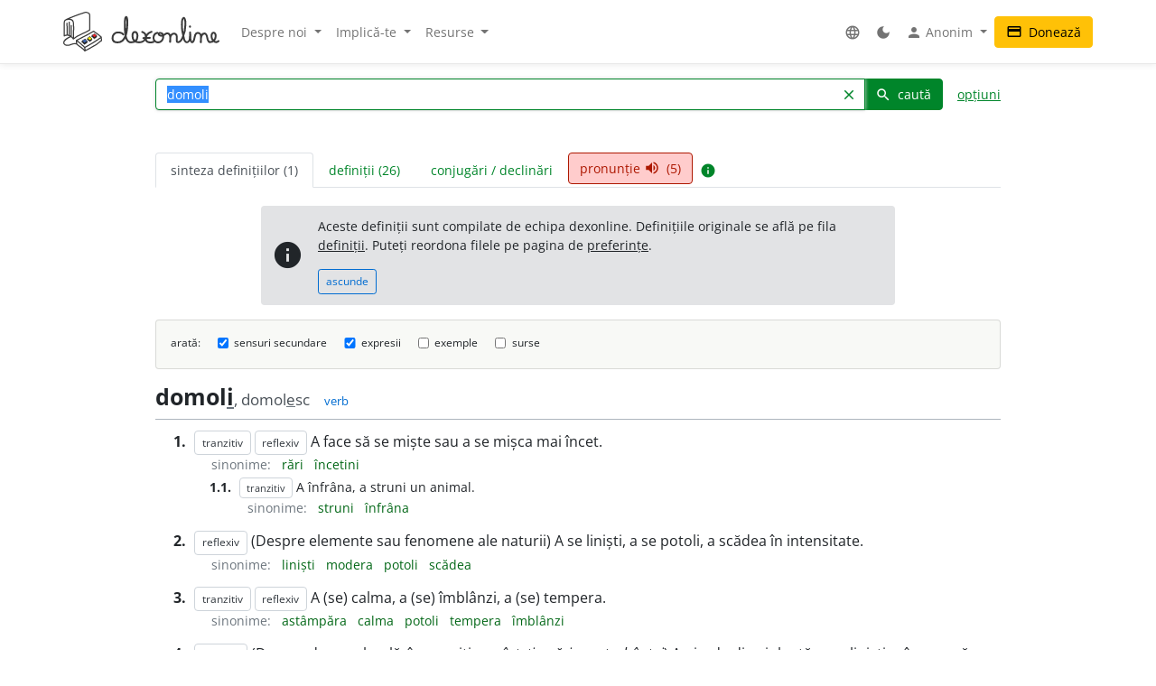

--- FILE ---
content_type: text/html; charset=UTF-8
request_url: http://www.dexonline.ro:8080/intrare/domoli/17503
body_size: 27330
content:
<!DOCTYPE html> <html> <head> <title> domoli - definiție și paradigmă | dexonline</title> <meta charset="utf-8"> <meta content="width=device-width, initial-scale=1.0, maximum-scale=3.0, user-scalable=yes" name="viewport"> <meta name="color-scheme" content="light dark"> <script>
  function applyColorScheme() {
        document.documentElement.className = getColorScheme();
  }

  function getColorScheme() {
    var ls = localStorage.getItem('colorScheme');
    if (ls) {
      return ls;
    }
    if (window.matchMedia('(prefers-color-scheme: dark)').matches) {
      return 'dark';
    }
    return 'light';
  }

  function setColorScheme(scheme) {
    localStorage.setItem('colorScheme', scheme);
    applyColorScheme();
  }

  applyColorScheme();

      window.matchMedia("(prefers-color-scheme: dark)").addEventListener(
    'change', applyColorScheme
  );
</script> <meta name="description" content="Dicționar dexonline. Definiții, sinonime, antonime, conjugări, declinări, paradigme pentru domoli din dicționarele: DEX '09, MDA2, CADE, DEX '98, DLRLC, NODEX, Șăineanu, ed. VI, Scriban, DOOM 3, DOOM 2, Ortografic, DER, GER, Sinonime, Sinonime82, Antonime"> <meta property="og:image" content="/img/logo/logo-og.png"> <meta property="og:type" content="website"> <meta property="og:title" content="dexonline"> <link rel="image_src" href="/img/logo/logo-og.png"> <link href="/css/merged/e724c86d4c97d12fd087b09eeebdd781.css?v=20251017212943" rel="stylesheet" type="text/css"> <script src="/js/merged/06aa857d5f18cbfd22b12d237c3d6f49.js?v=20251215002243"></script> <link rel="search" type="application/opensearchdescription+xml" href="https://dexonline.ro/static/download/dex.xml" title="Căutare dexonline.ro"> <link href="https://plus.google.com/100407552237543221945" rel="publisher"> <link rel="alternate" type="application/rss+xml" title="Cuvântul zilei" href="https://dexonline.ro/cuvantul-zilei"> <link rel="icon" type="image/svg+xml" href="/img/favicon.svg"> <link rel="apple-touch-icon" href="/img/apple-touch-icon.png"> </head> <body class="search"> <header> <nav class="navbar navbar-expand-md navbar-light mb-3"> <div class="container"> <a class="navbar-brand order-0" href="/" title="Pagina principală"> <svg xmlns="http://www.w3.org/2000/svg" width="311px" height="78.1px" viewBox="0 0 311 78.1" role="img"> <title>dexonline logo</title> <style> g { stroke: #000; stroke-linecap: round; stroke-linejoin: round; stroke-width: 1.25; } @media (prefers-color-scheme: dark) { g { stroke: #fff; } } </style> <g> <path fill="none" stroke-width="2.25" d="M75.3,50.5c-11.2,8-19.3,12.7-32.4,19.8c-6.1-6.2-9.1-8.9-16.6-13.9c12.7-6.5,20.6-10.1,34.2-18c5.9,4.3,10,6.4,15,11.3 M26.3,56.4l0.3,6.9 M42.8,70.6c0.3,1.2,0.6,4.9,0.7,6.1 M75.6,49.8l0.7,7 M26.6,63.3c6.7,6.5,10.7,6.5,16.5,13.7 M43.5,76.8c2.2-1.2,5.4-2.8,8.1-4.2c4.3-2.1,6.7-4.2,11.1-6.2c6.1-2.8,7.7-6.4,13.5-9.7 M2,47.5c7.8-3.8,14.3,0.7,18.2,6c0-8,0.5-12,0.5-20c0-13.2,0.4-18.7-9.2-18.7c-10,0-9.7,3.4-9.7,14.4C1.9,39.5,2,37.2,2,47.5 M7.5,22.6C7.6,28.2,8,40.5,8,46.1 M12.1,20.5v26.4 M15.8,27.1c0.1,6.4,0.3,18.2,0.3,21.8 M5.7,15.5c14.5-6.7,21.8-9,36.2-13.7c0.9-0.3,3.2-0.9,4.4-0.6 M20.2,53.5c10.2-9.2,21.3-10.1,32.7-17.8 M46.3,1.2c6.7,1.1,6.7,2.9,6.7,13.9c0,7.3,0,13.3,0,20.6 M15.1,48.7c-8.5,3.5-14,8.9-14,11.9c0,4.3,3.9,5.5,8.1,5.5c5.2,0,7.7-3.3,12.9-3.3c1.3,0,3.1,0.1,4.4,0.5"/> <path stroke-width="1.3887" d="M37.5,59.6c1.2,1.7,3.1,2.7,4.6,4.4l0.8-0.4c0,0,3.8-2.2,4.5-2.9l0.3-2.3l-10.1-0.8L37.5,59.6z M48.5,54.6c1.2,1.7,2.7,2.3,4.2,3.9l2.5-1.6c0,0,0.9-0.5,1.6-1.2l0.2-2.3l-8.4-0.9L48.5,54.6z M57.5,48.9c1.2,1.7,2.8,2.8,4.5,4c0,0,1.6-1.1,2.3-1.7c0.7-0.6,1.4-0.8,2.1-1.5l0.2-2.3l-9.1-0.5L57.5,48.9z"/> <path fill="#3e66b0" d="M43.9,54c1.1,1.7,2.5,2.3,3.8,3.9c-2.1,1.4-3.1,2.3-5.5,3.4c-0.1-0.1-4.3-4.1-4.6-4.2l5.9-3.5L43.9,54z"/> <path fill="#fff200" d="M52.8,49.2c1.8,1,3.5,2.3,4.2,3.8c-0.6,1-2.4,2-4.2,3c-0.8-0.9-1.5-1.2-2.5-2c-0.7-0.6-1.7-1-1.7-1.9c0-0.3,0.2-0.4,0.2-0.7C49.8,50.6,51.6,49.8,52.8,49.2z"/> <path fill="#ed1c24" d="M57.6,46.4c1.6-0.8,3.3-2.2,4.7-3.1c1.6,1.2,2.7,2.4,4.4,3.6c-1.1,1.4-2.8,2.2-4.6,3.5C60.4,48.9,59,48,57.6,46.4z"/> <path fill="none" stroke-width="3.7" d="M119.3,44.6c-1.1-1.8-3.6-3.9-11-3.9c-5.8,0-10.2,5.2-10.2,11c0,5.7,4.4,8.6,10.1,8.6c17.5,0,19.4-23,19.4-40.6c0-13.3-4.8-11.8-4.8,0.5c0,4.3,0,6.7,0,11c0,13.1,1.7,29,12.1,29c8.2,0,12.9-4.4,12.9-12.7c0-10.5-10-10.2-10,0.3c0,7.8,5.3,12.4,13.1,12.4c7.5,0,13.5-4.3,13.5-11.9c0-4.3-3.1-7-7-8.6 M175.7,39.4c-6.6,2.2-11.3,7-11.3,14c0,5.5,4.2,7,9.7,7c2.2,0,3.2-0.5,5.4-1.1 M175.7,39.4c-6.6,2.2-11.3,7-11.3,14c0,5.5,4.2,7,9.7,7c2.2,0,3.2-0.5,5.4-1.1 M159.5,51.8c5,0,7.9-0.1,12.9-0.5 M187.2,41.5c-4.9,1.2-7.5,5.3-7.5,10.2c0,4.8,4.3,8.6,9.2,8.6c5.8,0,10.2-5.1,10.2-10.9c0-5.7-2.1-7.9-7-7.7c-2.2,0.3-2.6,2.6-1.1,4c1.5,1.2,3.2,1.6,5.4,1.6c4.6,0,6.2-4.9,10.8-4.9c3.8,0,5.9,4.2,5.9,8c0,3.4-0.3,5.4-0.3,8.8c0-2.8,0.2-4.6,0.2-7.4c0-4.6,3-8.8,7.6-8.8c2.8,0,5.4,2.4,5.4,5.3c0,5.1,0,4.4,0,9.6c0,1.5,1.6,1.9,2.7,1.9c5.7,0,7.4-5.7,9.7-10.8c4-8.9,4.9-15,4.9-24.8c0-17.1-7.1-15.3-7.1,1.1c0,7.8,0.1,12,2.3,19.4c1.8,6.1,1.2,15.3,7.5,15.3c2.8,0,5.6-3.7,6-7c0.8-6.3,0.6-6.6,0.6-12.4c0.3,5.4,0.3,3.8,0.3,6.8c0,15.3,4.6,13.1,5.9,11.2c4.7-6.5,1-17,9.1-17c3.2,0,6.1,2.8,6.1,6c0,4.9,0,7.6,0,12.5c-0.2-7.8,0.2-17.3,7.3-17.3c7.9,0,3,17,10.9,17c6.6,0,11.4-5.5,11.4-12.2c0-8.2-8.4-9.2-8.4,1.3c0,5.4,7.2,14.9,13.9,8.8 M252.4,28.8l-0.1,0.9"/> </g> </svg> </a> <div class="collapse navbar-collapse order-5 order-md-2" id="navMenu"> <ul class="navbar-nav"> <li class="nav-item dropdown"> <a class="nav-link dropdown-toggle" href="#" role="button" data-bs-toggle="dropdown" aria-expanded="false"> Despre noi </a> <ul class="dropdown-menu"> <li> <a href="https://wiki.dexonline.ro/wiki/Informa%C8%9Bii" class="dropdown-item" target="_blank"> Informații </a> </li> <li> <a href="/contact" class="dropdown-item"> Contact </a> </li> <li> <a href="https://blog.dexonline.ro" class="dropdown-item"> Blog </a> </li> <li> <a href="/newsletter" class="dropdown-item"> Newsletter </a> </li> </ul> </li> <li class="nav-item dropdown"> <a class="nav-link dropdown-toggle" href="#" role="button" data-bs-toggle="dropdown" aria-expanded="false"> Implică-te </a> <ul class="dropdown-menu"> <li> <a href="https://wiki.dexonline.ro/wiki/Cum_pute%C8%9Bi_ajuta" class="dropdown-item"> Cum poți ajuta </a> </li> <li> <a href="/top" class="dropdown-item"> Topul voluntarilor </a> </li> </ul> </li> <li class="nav-item dropdown"> <a class="nav-link dropdown-toggle" href="#" role="button" data-bs-toggle="dropdown" aria-expanded="false"> Resurse </a> <ul class="dropdown-menu"> <li> <a href="https://wiki.dexonline.ro/wiki/Abrevieri" class="dropdown-item" target="_blank"> Abrevieri folosite </a> </li> <li> <a href="/articole" class="dropdown-item"> Articole lingvistice </a> </li> <li> <a href="/articol/Ghid_de_exprimare_corect%C4%83" class="dropdown-item"> Ghid de exprimare </a> </li> <li> <a href="/cuvantul-zilei" class="dropdown-item"> Cuvântul zilei </a> </li> <li> <a href="/cuvantul-lunii" class="dropdown-item"> Cuvântul lunii </a> </li> <li> <a href="/cuvinte-aleatorii" class="dropdown-item"> Cuvinte aleatorii </a> </li> <li> <a href="/scrabble" class="dropdown-item"> Scrabble </a> </li> <li> <a href="/unelte" class="dropdown-item"> Unelte </a> </li> <li> <a href="/legaturi" class="dropdown-item"> Legături externe </a> </li> </ul> </li> </ul> <ul class="navbar-nav ms-auto"> <li class="nav-item dropdown"> <a class="nav-link" href="#" role="button" data-bs-toggle="dropdown" aria-expanded="false"> <span class="material-icons ">language</span> </a> <ul class="dropdown-menu"> <li> <a href="/changeLocale?id=en_US.utf8" class="dropdown-item"> <span class="invisible"> <span class="material-icons ">done</span> </span> English </a> </li> <li> <a href="/changeLocale?id=es_ES.utf8" class="dropdown-item"> <span class="invisible"> <span class="material-icons ">done</span> </span> español </a> </li> <li> <a href="/changeLocale?id=hu_HU.utf8" class="dropdown-item"> <span class="invisible"> <span class="material-icons ">done</span> </span> magyar </a> </li> <li> <a href="/changeLocale?id=ro_RO.utf8" class="dropdown-item"> <span > <span class="material-icons ">done</span> </span> română </a> </li> </ul> </li> <li class="nav-item"> <a class="nav-link light-mode-toggle" data-mode="light" href="#" title="modul luminos"> <span class="material-icons ">light_mode</span> </a> <a class="nav-link dark-mode-toggle" data-mode="dark" href="#" title="modul întunecat"> <span class="material-icons ">dark_mode</span> </a> </li> <li class="nav-item dropdown"> <a class="nav-link dropdown-toggle" href="#" role="button" data-bs-toggle="dropdown" aria-expanded="false"> <span class="material-icons ">person</span> Anonim </a> <ul class="dropdown-menu"> <li> <a href="/preferinte" class="dropdown-item"> <span class="material-icons ">settings</span> Preferințe </a> </li> <li> <a href="/autentificare" class="dropdown-item"> <span class="material-icons ">login</span> Autentificare </a> </li> </ul> </li> </ul> </div> <a class="btn btn-warning ms-auto order-3" href="/doneaza"> <span class="material-icons ">credit_card</span> Donează </a> <button class="navbar-toggler order-4" type="button" data-bs-toggle="collapse" data-bs-target="#navMenu" aria-controls="navMenu" aria-expanded="false" aria-label="navigare"> <span class="navbar-toggler-icon"></span> </button> </div> </nav> </header> <div class="container container-narrow"> <main class="row"> <div class="col-md-12"> <section class="search"> <form action="/search.php" name="frm" onsubmit="return searchSubmit()" class="mb-4" id="searchForm"> <div class="d-flex align-items-end align-items-md-center flex-column flex-md-row"> <div class="input-group dropdown"> <input autocapitalize="off" autocomplete="off" class="dropdown-toggle form-control" data-bs-offset="0,0" data-bs-toggle="dropdown" id="searchField" maxlength="50" name="cuv" placeholder="cuvânt" type="text" value="domoli"> <ul class="dropdown-menu" data-limit="10" data-min-chars="3" id="search-autocomplete"> </ul> <button id="searchClear" class="btn btn-link " type="button"> <span class="material-icons ">clear</span> </button> <button type="submit" value="caută" id="searchButton" class="btn btn-primary"> <span class="material-icons ">search</span> caută </button> </div> <a href="#" id="advancedAnchor" class="ms-3" onclick="return toggle('advSearch')"> opțiuni </a> </div> <div class="row my-2" id="advSearch" style="display: none"> <div class="col-12 col-lg-6"> <input id="source-field-hidden" name="source" type="hidden" value=""> <div class="dropdown" id="source-field"> <button class="btn btn-sm dropdown-toggle w-100" data-bs-toggle="dropdown" type="button"> Toate dicționarele </button> <div class="dropdown-menu w-100"> <div class="dropdown-item"> <input class="form-control w-100" placeholder="alege un dicționar..." type="text"> </div> <div class="source-scrollable"> <a class="dropdown-item" href="#">Toate dicționarele</a> <a class="dropdown-item" data-value="dex09" href="#" title="Dicționarul explicativ al limbii române (ediția a II-a revăzută și adăugită)"> <span> <strong class="me-1">DEX &#039;09</strong> Dicționarul explicativ al limbii române (ediția a II-a revăzută și adăugită) </span> </a> <a class="dropdown-item" data-value="doom3" href="#" title="Dicționar ortografic, ortoepic și morfologic al limbii române, ediția a III-a"> <span> <strong class="me-1">DOOM 3</strong> Dicționar ortografic, ortoepic și morfologic al limbii române, ediția a III-a </span> </a> <a class="dropdown-item" data-value="mda2" href="#" title="Micul dicționar academic, ediția a II-a"> <span> <strong class="me-1">MDA2</strong> Micul dicționar academic, ediția a II-a </span> </a> <a class="dropdown-item" data-value="CADE" href="#" title="Dicționarul enciclopedic ilustrat"> <span> <strong class="me-1">CADE</strong> Dicționarul enciclopedic ilustrat </span> </a> <a class="dropdown-item" data-value="sinonime" href="#" title="Dicționar de sinonime"> <span> <strong class="me-1">Sinonime</strong> Dicționar de sinonime </span> </a> <a class="dropdown-item" data-value="pub" href="#" title="publicitate"> <span> <strong class="me-1">publicitate</strong> publicitate </span> </a> <a class="dropdown-item" data-value="dex16" href="#" title="Dicționarul explicativ al limbii române (ediția a II-a revăzută și adăugită)"> <span> <strong class="me-1">DEX &#039;16</strong> Dicționarul explicativ al limbii române (ediția a II-a revăzută și adăugită) </span> </a> <a class="dropdown-item" data-value="dex12" href="#" title="Dicționarul explicativ al limbii române (ediția a II-a revăzută și adăugită)"> <span> <strong class="me-1">DEX &#039;12</strong> Dicționarul explicativ al limbii române (ediția a II-a revăzută și adăugită) </span> </a> <a class="dropdown-item" data-value="intern" href="#" title="Dicționar intern dexonline"> <span> <strong class="me-1">dexonline</strong> Dicționar intern dexonline </span> </a> <a class="dropdown-item" data-value="dlr" href="#" title="Dicționar al limbii române (Dicționarul Academiei)"> <span> <strong class="me-1">DLR</strong> Dicționar al limbii române (Dicționarul Academiei) </span> </a> <a class="dropdown-item" data-value="DEXI" href="#" title="Dicționar explicativ ilustrat al limbii române"> <span> <strong class="me-1">DEXI</strong> Dicționar explicativ ilustrat al limbii române </span> </a> <a class="dropdown-item" data-value="dex" href="#" title="Dicționarul explicativ al limbii române, ediția a II-a"> <span> <strong class="me-1">DEX &#039;98</strong> Dicționarul explicativ al limbii române, ediția a II-a </span> </a> <a class="dropdown-item" data-value="dex96" href="#" title="Dicționarul explicativ al limbii române, ediția a II-a"> <span> <strong class="me-1">DEX &#039;96</strong> Dicționarul explicativ al limbii române, ediția a II-a </span> </a> <a class="dropdown-item" data-value="dexs88" href="#" title="Supliment la Dicționarul explicativ al limbii române"> <span> <strong class="me-1">DEX-S</strong> Supliment la Dicționarul explicativ al limbii române </span> </a> <a class="dropdown-item" data-value="dex84" href="#" title="Dicționarul explicativ al limbii române"> <span> <strong class="me-1">DEX &#039;84</strong> Dicționarul explicativ al limbii române </span> </a> <a class="dropdown-item" data-value="dex75" href="#" title="Dicționarul explicativ al limbii române"> <span> <strong class="me-1">DEX &#039;75</strong> Dicționarul explicativ al limbii române </span> </a> <a class="dropdown-item" data-value="dlrlc" href="#" title="Dicționarul limbii romîne literare contemporane"> <span> <strong class="me-1">DLRLC</strong> Dicționarul limbii romîne literare contemporane </span> </a> <a class="dropdown-item" data-value="dlrm" href="#" title="Dicționarul limbii române moderne"> <span> <strong class="me-1">DLRM</strong> Dicționarul limbii române moderne </span> </a> <a class="dropdown-item" data-value="mda" href="#" title="Micul dicționar academic"> <span> <strong class="me-1">MDA</strong> Micul dicționar academic </span> </a> <a class="dropdown-item" data-value="doom2" href="#" title="Dicționar ortografic, ortoepic și morfologic al limbii române, ediția a II-a revăzută și adăugită"> <span> <strong class="me-1">DOOM 2</strong> Dicționar ortografic, ortoepic și morfologic al limbii române, ediția a II-a revăzută și adăugită </span> </a> <a class="dropdown-item" data-value="doom" href="#" title="Dicționar ortografic, ortoepic și morfologic al limbii române"> <span> <strong class="me-1">DOOM</strong> Dicționar ortografic, ortoepic și morfologic al limbii române </span> </a> <a class="dropdown-item" data-value="dor" href="#" title="Marele dicționar ortografic al limbii române"> <span> <strong class="me-1">DOR</strong> Marele dicționar ortografic al limbii române </span> </a> <a class="dropdown-item" data-value="do" href="#" title="Dicționar ortografic al limbii române"> <span> <strong class="me-1">Ortografic</strong> Dicționar ortografic al limbii române </span> </a> <a class="dropdown-item" data-value="dmlr" href="#" title="Dictionnaire morphologique de la langue roumaine"> <span> <strong class="me-1">DMLR</strong> Dictionnaire morphologique de la langue roumaine </span> </a> <a class="dropdown-item" data-value="DGS" href="#" title="Dicționar General de Sinonime al Limbii Române"> <span> <strong class="me-1">DGS</strong> Dicționar General de Sinonime al Limbii Române </span> </a> <a class="dropdown-item" data-value="Sinonime82" href="#" title="Dicționarul de sinonime al limbii române"> <span> <strong class="me-1">Sinonime82</strong> Dicționarul de sinonime al limbii române </span> </a> <a class="dropdown-item" data-value="das" href="#" title="Dicționar analogic și de sinonime al limbii române"> <span> <strong class="me-1">DAS</strong> Dicționar analogic și de sinonime al limbii române </span> </a> <a class="dropdown-item" data-value="antonime" href="#" title="Dicționar de antonime"> <span> <strong class="me-1">Antonime</strong> Dicționar de antonime </span> </a> <a class="dropdown-item" data-value="dn" href="#" title="Dicționar de neologisme"> <span> <strong class="me-1">DN</strong> Dicționar de neologisme </span> </a> <a class="dropdown-item" data-value="mdn08" href="#" title="Marele dicționar de neologisme (ediția a 10-a, revăzută, augmentată și actualizată)"> <span> <strong class="me-1">MDN &#039;08</strong> Marele dicționar de neologisme (ediția a 10-a, revăzută, augmentată și actualizată) </span> </a> <a class="dropdown-item" data-value="mdn00" href="#" title="Marele dicționar de neologisme"> <span> <strong class="me-1">MDN &#039;00</strong> Marele dicționar de neologisme </span> </a> <a class="dropdown-item" data-value="dcr2" href="#" title="Dicționar de cuvinte recente, ediția a II-a"> <span> <strong class="me-1">DCR2</strong> Dicționar de cuvinte recente, ediția a II-a </span> </a> <a class="dropdown-item" data-value="dlrc" href="#" title="Dicționar al limbii române contemporane"> <span> <strong class="me-1">DLRC</strong> Dicționar al limbii române contemporane </span> </a> <a class="dropdown-item" data-value="der" href="#" title="Dicționarul etimologic român"> <span> <strong class="me-1">DER</strong> Dicționarul etimologic român </span> </a> <a class="dropdown-item" data-value="ger" href="#" title="Etimologii romînești"> <span> <strong class="me-1">GER</strong> Etimologii romînești </span> </a> <a class="dropdown-item" data-value="gaer" href="#" title="Alte etimologii românești"> <span> <strong class="me-1">GAER</strong> Alte etimologii românești </span> </a> <a class="dropdown-item" data-value="dei" href="#" title="Dicționar enciclopedic ilustrat"> <span> <strong class="me-1">DEI</strong> Dicționar enciclopedic ilustrat </span> </a> <a class="dropdown-item" data-value="nodex" href="#" title="Noul dicționar explicativ al limbii române"> <span> <strong class="me-1">NODEX</strong> Noul dicționar explicativ al limbii române </span> </a> <a class="dropdown-item" data-value="dlrlv" href="#" title="Dicționarul limbii române literare vechi (1640-1780) - Termeni regionali"> <span> <strong class="me-1">DLRLV</strong> Dicționarul limbii române literare vechi (1640-1780) - Termeni regionali </span> </a> <a class="dropdown-item" data-value="dar" href="#" title="Dicționar de arhaisme și regionalisme"> <span> <strong class="me-1">DAR</strong> Dicționar de arhaisme și regionalisme </span> </a> <a class="dropdown-item" data-value="dsl" href="#" title="Dicționar General de Științe. Științe ale limbii"> <span> <strong class="me-1">DSL</strong> Dicționar General de Științe. Științe ale limbii </span> </a> <a class="dropdown-item" data-value="dgssl" href="#" title="Dicționar general de științe. Științe ale limbii"> <span> <strong class="me-1">DGSSL</strong> Dicționar general de științe. Științe ale limbii </span> </a> <a class="dropdown-item" data-value="mitologică" href="#" title="Mic dicționar mitologic greco-roman"> <span> <strong class="me-1">Mitologic</strong> Mic dicționar mitologic greco-roman </span> </a> <a class="dropdown-item" data-value="dulr6" href="#" title="Dicționar universal al limbei române, ediția a VI-a"> <span> <strong class="me-1">Șăineanu, ed. VI</strong> Dicționar universal al limbei române, ediția a VI-a </span> </a> <a class="dropdown-item" data-value="scriban" href="#" title="Dicționaru limbii românești"> <span> <strong class="me-1">Scriban</strong> Dicționaru limbii românești </span> </a> <a class="dropdown-item" data-value="dgl" href="#" title="Dicționar al greșelilor de limbă"> <span> <strong class="me-1">DGL</strong> Dicționar al greșelilor de limbă </span> </a> <a class="dropdown-item" data-value="dps" href="#" title="Dicționar de termeni – Sedimentologie - Petrologie sedimentară - Sisteme depoziționale"> <span> <strong class="me-1">Petro-Sedim</strong> Dicționar de termeni – Sedimentologie - Petrologie sedimentară - Sisteme depoziționale </span> </a> <a class="dropdown-item" data-value="gta" href="#" title="Glosar de termeni aviatici"> <span> <strong class="me-1">GTA</strong> Glosar de termeni aviatici </span> </a> <a class="dropdown-item" data-value="dge" href="#" title="Dicționar gastronomic explicativ"> <span> <strong class="me-1">DGE</strong> Dicționar gastronomic explicativ </span> </a> <a class="dropdown-item" data-value="dtm" href="#" title="Dicționar de termeni muzicali"> <span> <strong class="me-1">DTM</strong> Dicționar de termeni muzicali </span> </a> <a class="dropdown-item" data-value="religios" href="#" title="Dicționar religios"> <span> <strong class="me-1">D.Religios</strong> Dicționar religios </span> </a> <a class="dropdown-item" data-value="argou" href="#" title="Dicționar de argou al limbii române"> <span> <strong class="me-1">Argou</strong> Dicționar de argou al limbii române </span> </a> <a class="dropdown-item" data-value="dram3" href="#" title="Dicționar de regionalisme și arhaisme din Maramureș, ediția a treia"> <span> <strong class="me-1">DRAM 2021</strong> Dicționar de regionalisme și arhaisme din Maramureș, ediția a treia </span> </a> <a class="dropdown-item" data-value="dram15" href="#" title="Dicționar de regionalisme și arhaisme din Maramureș, ediția a doua"> <span> <strong class="me-1">DRAM 2015</strong> Dicționar de regionalisme și arhaisme din Maramureș, ediția a doua </span> </a> <a class="dropdown-item" data-value="dram" href="#" title="Dicționar de regionalisme și arhaisme din Maramureș"> <span> <strong class="me-1">DRAM</strong> Dicționar de regionalisme și arhaisme din Maramureș </span> </a> <a class="dropdown-item" data-value="de" href="#" title="Dicționar enciclopedic"> <span> <strong class="me-1">DE</strong> Dicționar enciclopedic </span> </a> <a class="dropdown-item" data-value="dtl" href="#" title="Dicționar de termeni lingvistici"> <span> <strong class="me-1">DTL</strong> Dicționar de termeni lingvistici </span> </a> <a class="dropdown-item" data-value="dmg" href="#" title="Dicționar de matematici generale"> <span> <strong class="me-1">DMG</strong> Dicționar de matematici generale </span> </a> <a class="dropdown-item" data-value="don" href="#" title="Dicționar Onomastic Romînesc"> <span> <strong class="me-1">Onomastic</strong> Dicționar Onomastic Romînesc </span> </a> <a class="dropdown-item" data-value="meo" href="#" title="Mică Enciclopedie Onomastică"> <span> <strong class="me-1">MEO</strong> Mică Enciclopedie Onomastică </span> </a> <a class="dropdown-item" data-value="DifSem" href="#" title="Dificultăți semantice"> <span> <strong class="me-1">DifSem</strong> Dificultăți semantice </span> </a> <a class="dropdown-item" data-value="neoficial" href="#" title="Definiții ale unor cuvinte care nu există în alte dicționare"> <span> <strong class="me-1">Neoficial</strong> Definiții ale unor cuvinte care nu există în alte dicționare </span> </a> <a class="dropdown-item" data-value="dendrofloricol" href="#" title="Dicționar dendrofloricol"> <span> <strong class="me-1">DFL</strong> Dicționar dendrofloricol </span> </a> <a class="dropdown-item" data-value="dlra" href="#" title="Dicționar al limbii române actuale (ediția a II-a revăzută și adăugită)"> <span> <strong class="me-1">DLRA</strong> Dicționar al limbii române actuale (ediția a II-a revăzută și adăugită) </span> </a> <a class="dropdown-item" data-value="dets" href="#" title="Dicționar etimologic de termeni științifici"> <span> <strong class="me-1">DETS</strong> Dicționar etimologic de termeni științifici </span> </a> <a class="dropdown-item" data-value="dfs" href="#" title="Dicționarul figurilor de stil"> <span> <strong class="me-1">DFS</strong> Dicționarul figurilor de stil </span> </a> <a class="dropdown-item" data-value="dan" href="#" title="Dicționarul Actualizat de Neologisme"> <span> <strong class="me-1">DAN</strong> Dicționarul Actualizat de Neologisme </span> </a> <a class="dropdown-item" data-value="lex.ro" href="#" title="Legislația României"> <span> <strong class="me-1">Legi România</strong> Legislația României </span> </a> <a class="dropdown-item" data-value="lex.md" href="#" title="Legislația Republicii Moldova"> <span> <strong class="me-1">Legi Moldova</strong> Legislația Republicii Moldova </span> </a> <a class="dropdown-item" data-value="psi" href="#" title="Dicționar de psihologie"> <span> <strong class="me-1">psi</strong> Dicționar de psihologie </span> </a> <a class="dropdown-item" data-value="mdo" href="#" title="Mic Dicționar Ortografic"> <span> <strong class="me-1">MDO</strong> Mic Dicționar Ortografic </span> </a> <a class="dropdown-item" data-value="dex-scolar" href="#" title="Dicționar explicativ școlar"> <span> <strong class="me-1">DEX-școlar</strong> Dicționar explicativ școlar </span> </a> <a class="dropdown-item" data-value="ivo3" href="#" title="Îndreptar și vocabular ortografic (ediția a III-a, revăzută și completată)"> <span> <strong class="me-1">IVO-III</strong> Îndreptar și vocabular ortografic (ediția a III-a, revăzută și completată) </span> </a> <a class="dropdown-item" data-value="din" href="#" title="Dicționar normativ al limbii române ortografic, ortoepic, morfologic și practic"> <span> <strong class="me-1">DIN</strong> Dicționar normativ al limbii române ortografic, ortoepic, morfologic și practic </span> </a> <a class="dropdown-item" data-value="terminologie-literara" href="#" title="Mic dicționar îndrumător în terminologia literară"> <span> <strong class="me-1">MDTL</strong> Mic dicționar îndrumător în terminologia literară </span> </a> <a class="dropdown-item" data-value="cecc" href="#" title="Dicționar de cuvinte, expresii, citate celebre"> <span> <strong class="me-1">CECC</strong> Dicționar de cuvinte, expresii, citate celebre </span> </a> <a class="dropdown-item" data-value="expert" href="#" title="Dicționar de citate din experți"> <span> <strong class="me-1">expert</strong> Dicționar de citate din experți </span> </a> <a class="dropdown-item" data-value="derc" href="#" title="Dicționar de expresii românești în contexte"> <span> <strong class="me-1">DERC</strong> Dicționar de expresii românești în contexte </span> </a> <a class="dropdown-item" data-value="dlr-tom01" href="#" title="Dicționarul limbii române - tomul I (ediție anastatică)"> <span> <strong class="me-1">DLR - tomul I</strong> Dicționarul limbii române - tomul I (ediție anastatică) </span> </a> <a class="dropdown-item" data-value="dlr-tom02" href="#" title="Dicționarul limbii române - tomul II (ediție anastatică)"> <span> <strong class="me-1">DLR - tomul II</strong> Dicționarul limbii române - tomul II (ediție anastatică) </span> </a> <a class="dropdown-item" data-value="dlr-tom03" href="#" title="Dicționarul limbii române - tomul III (ediție anastatică)"> <span> <strong class="me-1">DLR - tomul III</strong> Dicționarul limbii române - tomul III (ediție anastatică) </span> </a> <a class="dropdown-item" data-value="dlr-tom04" href="#" title="Dicționarul limbii române - tomul IV (ediție anastatică)"> <span> <strong class="me-1">DLR - tomul IV</strong> Dicționarul limbii române - tomul IV (ediție anastatică) </span> </a> <a class="dropdown-item" data-value="dlr-tom05" href="#" title="Dicționarul limbii române - tomul V (ediție anastatică)"> <span> <strong class="me-1">DLR - tomul V</strong> Dicționarul limbii române - tomul V (ediție anastatică) </span> </a> <a class="dropdown-item" data-value="dlr-tom06" href="#" title="Dicționarul limbii române - tomul VI (ediție anastatică)"> <span> <strong class="me-1">DLR - tomul VI</strong> Dicționarul limbii române - tomul VI (ediție anastatică) </span> </a> <a class="dropdown-item" data-value="dlr-tom07" href="#" title="Dicționarul limbii române - tomul VII (ediție anastatică)"> <span> <strong class="me-1">DLR - tomul VII</strong> Dicționarul limbii române - tomul VII (ediție anastatică) </span> </a> <a class="dropdown-item" data-value="dlr-tom08" href="#" title="Dicționarul limbii române - tomul VIII (ediție anastatică)"> <span> <strong class="me-1">DLR - tomul VIII</strong> Dicționarul limbii române - tomul VIII (ediție anastatică) </span> </a> <a class="dropdown-item" data-value="dlr-tom09" href="#" title="Dicționarul limbii române - tomul IX (ediție anastatică)"> <span> <strong class="me-1">DLR - tomul IX</strong> Dicționarul limbii române - tomul IX (ediție anastatică) </span> </a> <a class="dropdown-item" data-value="dlr-tom10" href="#" title="Dicționarul limbii române - tomul X - N–O (ediție anastatică)"> <span> <strong class="me-1">DLR - tomul X</strong> Dicționarul limbii române - tomul X - N–O (ediție anastatică) </span> </a> <a class="dropdown-item" data-value="dlr-tom11" href="#" title="Dicționarul limbii române - tomul XI (ediție anastatică)"> <span> <strong class="me-1">DLR - tomul XI</strong> Dicționarul limbii române - tomul XI (ediție anastatică) </span> </a> <a class="dropdown-item" data-value="dlr-tom12" href="#" title="Dicționarul limbii române - tomul XII (ediție anastatică)"> <span> <strong class="me-1">DLR - tomul XII</strong> Dicționarul limbii române - tomul XII (ediție anastatică) </span> </a> <a class="dropdown-item" data-value="dlr-tom13" href="#" title="Dicționarul limbii române - tomul XIII (ediție anastatică)"> <span> <strong class="me-1">DLR - tomul XIII</strong> Dicționarul limbii române - tomul XIII (ediție anastatică) </span> </a> <a class="dropdown-item" data-value="dlr-tom14" href="#" title="Dicționarul limbii române - tomul XIV (ediție anastatică)"> <span> <strong class="me-1">DLR - tomul XIV</strong> Dicționarul limbii române - tomul XIV (ediție anastatică) </span> </a> <a class="dropdown-item" data-value="dlr-tom15" href="#" title="Dicționarul limbii române - tomul XV (ediție anastatică)"> <span> <strong class="me-1">DLR - tomul XV</strong> Dicționarul limbii române - tomul XV (ediție anastatică) </span> </a> <a class="dropdown-item" data-value="dlr-tom16" href="#" title="Dicționarul limbii române - tomul XVI (ediție anastatică)"> <span> <strong class="me-1">DLR - tomul XVI</strong> Dicționarul limbii române - tomul XVI (ediție anastatică) </span> </a> <a class="dropdown-item" data-value="dlr-tom17" href="#" title="Dicționarul limbii române - tomul XVII (ediție anastatică)"> <span> <strong class="me-1">DLR - tomul XVII</strong> Dicționarul limbii române - tomul XVII (ediție anastatică) </span> </a> <a class="dropdown-item" data-value="dlr-tom18" href="#" title="Dicționarul limbii române - tomul XVIII (ediție anastatică)"> <span> <strong class="me-1">DLR - tomul XVIII</strong> Dicționarul limbii române - tomul XVIII (ediție anastatică) </span> </a> <a class="dropdown-item" data-value="dlr-tom19" href="#" title="Dicționarul limbii române - tomul XIX (ediție anastatică)"> <span> <strong class="me-1">DLR - tomul XIX</strong> Dicționarul limbii române - tomul XIX (ediție anastatică) </span> </a> <a class="dropdown-item" data-value="dcr3" href="#" title="Dicționar de cuvinte recente, ediția a III-a"> <span> <strong class="me-1">DCR3</strong> Dicționar de cuvinte recente, ediția a III-a </span> </a> </div> </div> </div> </div> <div class="col-12 col-lg-6 d-flex align-items-lg-center"> <div class="form-check flex-grow-1" > <input id="cb-697eab9557b5e" type="checkbox" class="form-check-input " name="text" > <label for="cb-697eab9557b5e" class="form-check-label" > Caută în tot textul definițiilor </label> </div> <a href="https://wiki.dexonline.ro/wiki/Ajutor_pentru_căutare" target="_blank"> <span class="material-icons ">help</span> ajutor </a> </div> </div> </form> </section> <section class="banner-section" data-placement="default"> <ins id="revive-container" data-revive-zoneid="" data-revive-id="f5bd0e4f25d7142abd5ac52d3d518b1c"></ins> <script>
  reviveInit({"url":"https:\/\/dexonline.ro\/revive\/www\/delivery\/asyncjs.php","id":"f5bd0e4f25d7142abd5ac52d3d518b1c","sizes":[[2184,270,14],[1456,180,13],[728,90,1],[364,45,12],[320,50,2]],"maxHeight":0.25});
</script> </section> <ul class="nav nav-tabs" role="tablist"> <li class="nav-item" role="presentation"> <button aria-controls="tab_2" aria-selected="true" class="nav-link active" data-bs-target="#tab_2" data-bs-toggle="tab" data-permalink="/intrare/domoli/17503/sinteza" role="tab" type="button"> sinteza definițiilor (1) </button> </li> <li class="nav-item" role="presentation"> <button aria-controls="tab_0" aria-selected="false" class="nav-link " data-bs-target="#tab_0" data-bs-toggle="tab" data-permalink="/intrare/domoli/17503/definitii" role="tab" type="button"> definiții (26) </button> </li> <li class="nav-item" role="presentation"> <button aria-controls="tab_1" aria-selected="false" class="nav-link " data-bs-target="#tab_1" data-bs-toggle="tab" data-permalink="/intrare/domoli/17503/paradigma" role="tab" type="button"> conjugări / declinări </button> </li> <li class="nav-item" role="presentation"> <button aria-controls="tab_5" aria-selected="false" class="btn btn-danger " data-bs-target="#tab_5" data-bs-toggle="tab" data-permalink="/intrare/domoli/17503/pronuntie" role="tab" type="button"> pronunție <span class="material-icons ">volume_up</span> (5) </button> </li> <li class="align-self-center ms-2"> <a id="tabAdvertiser" href="#"> <span class="material-icons ">info</span> </a> </li> </ul> <div class="tab-content"> <div role="tabpanel" class="tab-pane " id="tab_0"> <h5> 26 de definiții pentru <span class="entryName">domoli</span> <span class="tagList"> </span> </h5> <ul class="d-inline list-inline ms-2"> <li class="list-inline-item"> <a class="cat-link" href="#cat-1"> explicative DEX </a> <span class="text-muted">(17)</span> </li> <li class="list-inline-item"> <a class="cat-link" href="#cat-2"> ortografice DOOM </a> <span class="text-muted">(3)</span> </li> <li class="list-inline-item"> <a class="cat-link" href="#cat-4"> etimologice </a> <span class="text-muted">(2)</span> </li> <li class="list-inline-item"> <a class="cat-link" href="#cat-8"> sinonime </a> <span class="text-muted">(2)</span> </li> <li class="list-inline-item"> <a class="cat-link" href="#cat-9"> antonime </a> <span class="text-muted">(2)</span> </li> </ul> <div class="callout callout-secondary mt-5" id="cat-1"> <h3>Explicative DEX</h3> </div> <div class=" defWrapper "> <p class="mb-2 read-more" data-read-more-lines="15"> <span class="def" title="Clic pentru a naviga la acest cuvânt"> <b>DOMOL<span class="tonic-accent">I</span>,</b> <i>domolesc,</i> <abbr class="abbrev" data-bs-toggle="popover" data-bs-content="verb">vb.</abbr> IV. <b>1.</b> <abbr class="abbrev" data-bs-toggle="popover" data-bs-content="tranzitiv">Tranz.</abbr> și <abbr class="abbrev" data-bs-toggle="popover" data-bs-content="reflexiv">refl.</abbr> A face să se miște sau a se mișca mai încet. ♦ <abbr class="abbrev" data-bs-toggle="popover" data-bs-content="tranzitiv">Tranz.</abbr> A înfrâna, a struni un animal. <b>2.</b> <abbr class="abbrev" data-bs-toggle="popover" data-bs-content="reflexiv">Refl.</abbr> (Despre elemente sau fenomene ale naturii) A se liniști, a se potoli, a scădea în intensitate. <b>3.</b> <abbr class="abbrev" data-bs-toggle="popover" data-bs-content="tranzitiv">Tranz.</abbr> și <abbr class="abbrev" data-bs-toggle="popover" data-bs-content="reflexiv">refl.</abbr> A (se) calma, a (se) îmblânzi, a (se) tempera. <b>4.</b> <abbr class="abbrev" data-bs-toggle="popover" data-bs-content="reflexiv">Refl.</abbr> (Despre pante, dealuri etc.) A deveni mai puțin înclinat, mai lin, mai ușor de urcat. – <abbr class="abbrev" data-bs-toggle="popover" data-bs-content="confer">Cf.</abbr> <abbr class="abbrev" data-bs-toggle="popover" data-bs-content="limba slavă (veche)">sl.</abbr> <span class="spaced">domolitise</span> „a obține prin rugăciuni”, <abbr class="abbrev" data-bs-toggle="popover" data-bs-content="limba ucraineană">ucr.</abbr> <span class="spaced">domolyty</span> „a obține”. </span> </p> <div class="defDetails small text-muted"> <ul class="list-inline mb-0 "> <li class="list-inline-item"> sursa: <a class="ref" href="/sursa/dex09" title="Dicționarul explicativ al limbii române (ediția a II-a revăzută și adăugită), 2009" >DEX &#039;09 (2009) </a> </li> <li class="list-inline-item"> adăugată de <a href="/utilizator/LauraGellner">LauraGellner</a> </li> <li class="list-inline-item dropup"> <a href="#" class="dropdown-toggle" data-bs-toggle="dropdown"> acțiuni </a> <ul class="dropdown-menu"> <li> <a href="/definitie/domoli/862104" class="dropdown-item" title="link direct către această definiție"> <span class="material-icons ">link</span> permalink </a> </li> </ul> </li> </ul> <div id="typoModal" class="modal fade" tabindex="-1" role="dialog"> <div class="modal-dialog"> <div class="modal-content"> <form id="typoHtmlForm" method="post" onsubmit="return submitTypoForm();"> <div class="modal-header"> <h4 class="modal-title">Semnalează o greșeală</h4> <button type="button" class="btn-close" data-bs-dismiss="modal" aria-label="Close"> </button> </div> <div class="modal-body"> <textarea
              class="form-control"
              id="typoTextarea"
              cols="40"
              rows="3"
              maxlength="400"
              placeholder="vă rugăm descrieți problema în maximum 400 de caractere"
            ></textarea> <input type="hidden" name="definitionId" value=""> <p class="mt-3">Note:</p> <ul> <li> <strong> Unele dicționare (de exemplu <em>Scriban</em>) folosesc grafia veche. Aceasta nu este o greșeală de tipar. </strong> </li> <li> În general, preluăm definițiile fără modificări, dar putem face comentarii pe marginea lor. Vă rugăm să nu ne semnalați greșeli semantice decât în situații evidente. </li> </ul> </div> <div class="modal-footer"> <button class="btn btn-primary" id="typoSubmit" type="submit">trimite</button> <button class="btn btn-link" data-bs-dismiss="modal">anulează</button> </div> </form> </div> </div> </div> <div id="typoConfModal" class="modal fade" tabindex="-1" role="dialog"> <div class="modal-dialog"> <div class="modal-content"> <div class="modal-header"> <h4 class="modal-title">Semnalează o greșeală</h4> <button type="button" class="btn-close" data-bs-dismiss="modal" aria-label="Close"> </button> </div> <div class="modal-body"> Vă mulțumim pentru semnalare! </div> <div class="modal-footer"> <button class="btn btn-link" data-bs-dismiss="modal">închide</button> </div> </div> </div> </div> <script>
    $(function() {
      $('#typoModal, #typoConfModal').detach().appendTo('body');
    });
  </script> </div> </div> <div class=" defWrapper "> <p class="mb-2 read-more" data-read-more-lines="15"> <span class="def" title="Clic pentru a naviga la acest cuvânt"> <b><i>domol<span class="tonic-accent">i</span></i></b> [<abbr class="abbrev" data-bs-toggle="popover" data-bs-content="atestare(a)">At:</abbr> CORESI, EV. 52 / <abbr class="abbrev" data-bs-toggle="popover" data-bs-content="variantă, variante(le)">V:</abbr> (<abbr class="abbrev" data-bs-toggle="popover" data-bs-content="învechit și rar">îvr</abbr>) <b><i>dam~</i></b> (<abbr class="abbrev" data-bs-toggle="popover" data-bs-content="prezentul indicativ">Pzi:</abbr> 3 <i>damoale),</i> (<abbr class="abbrev" data-bs-toggle="popover" data-bs-content="învechit">înv</abbr>) <b><i>~l<span class="tonic-accent">a</span>,</i></b> (<abbr class="abbrev" data-bs-toggle="popover" data-bs-content="regional">reg</abbr>) <b><i>~mu<span class="tonic-accent">i</span>, modal<span class="tonic-accent">i</span>,</i></b> (<abbr class="abbrev" data-bs-toggle="popover" data-bs-content="învechit și rar">îvr</abbr>) <b><i>~mul<span class="tonic-accent">i</span></i></b> / <abbr class="abbrev" data-bs-toggle="popover" data-bs-content="prezentul indicativ">Pzi:</abbr> <i>~l<span class="tonic-accent">e</span>sc;</i> <abbr class="abbrev" data-bs-toggle="popover" data-bs-content="conjunctiv prezent">Cj</abbr>: 3 <i>~le<span class="tonic-accent">a</span>scă,</i> (<abbr class="abbrev" data-bs-toggle="popover" data-bs-content="învechit și rar">îvr</abbr>) <i>domo<span class="tonic-accent">a</span>le;</i> Ip: 2 <i>~l<span class="tonic-accent">e</span>ște,</i> (<abbr class="abbrev" data-bs-toggle="popover" data-bs-content="învechit și rar">îvr</abbr>) <i>domo<span class="tonic-accent">a</span>lă</i> / <abbr class="abbrev" data-bs-toggle="popover" data-bs-content="etimologie, etimologia">E:</abbr> <abbr class="abbrev" data-bs-toggle="popover" data-bs-content="vechea slavă, vechiul slav">vsl</abbr> <b>домолити сє</b> „a obține prin rugăciuni, a implora”] <b>1-2</b> <i><abbr class="abbrev" data-bs-toggle="popover" data-bs-content="verb reflexiv, tranzitiv">vrt</abbr></i> (<abbr class="abbrev" data-bs-toggle="popover" data-bs-content="în opoziție cu ...">Îoc</abbr> „a se înfuria”, „ a se îndârji”) A nu mai fi sau a face să nu mai fie agitat, furios, agresiv <abbr class="abbrev" data-bs-toggle="popover" data-bs-content="sinonim">Si:</abbr> <i>a se calma, a se liniști, a se potoli.</i> <b>3-4</b> <i><abbr class="abbrev" data-bs-toggle="popover" data-bs-content="verb reflexiv, tranzitiv">vrt</abbr></i> A-și căpăta sau a face să-și capete buna dispoziție. <b>5-6</b> <i><abbr class="abbrev" data-bs-toggle="popover" data-bs-content="verb tranzitiv, reflexiv">vtr</abbr></i> A consimți sau a face să consimtă la ceva <abbr class="abbrev" data-bs-toggle="popover" data-bs-content="sinonim">Si:</abbr> <i>a îndupleca.</i> <b>7-8</b> <i><abbr class="abbrev" data-bs-toggle="popover" data-bs-content="verb tranzitiv, reflexiv">vtr</abbr></i> (<abbr class="abbrev" data-bs-toggle="popover" data-bs-content="complementul indică ...">C.i.</abbr> animale) A nu mai fi sau face să nu mai fie agitat sau agresiv. <b>9-10</b> <i><abbr class="abbrev" data-bs-toggle="popover" data-bs-content="verb tranzitiv, reflexiv">vtr</abbr></i> (rar) <i><abbr class="abbrev" data-bs-toggle="popover" data-bs-content="interjecție">i</abbr></i> (<abbr class="abbrev" data-bs-toggle="popover" data-bs-content="complementul indică ...">C.i.</abbr> animale) A stăpâni. <b>11</b> <i><abbr class="abbrev" data-bs-toggle="popover" data-bs-content="verb tranzitiv">vt</abbr></i> (<abbr class="abbrev" data-bs-toggle="popover" data-bs-content="învechit">Înv</abbr>; <abbr class="abbrev" data-bs-toggle="popover" data-bs-content="complementul indică ...">c.i.</abbr> popoare) A supune. <b>12-13</b> <i><abbr class="abbrev" data-bs-toggle="popover" data-bs-content="verb tranzitiv, reflexiv">vtr</abbr></i> (<abbr class="abbrev" data-bs-toggle="popover" data-bs-content="complementul indică ...">C.i.</abbr> stări psihice, dureri, pasiuni, dispute; <abbr class="abbrev" data-bs-toggle="popover" data-bs-content="în opoziție cu ...">îoc</abbr> „a aprinde”, „a provoca”, „a stârni” <abbr class="abbrev" data-bs-toggle="popover" data-bs-content="etcaetera">etc.</abbr>) A face să piardă sau a pierde din putere <abbr class="abbrev" data-bs-toggle="popover" data-bs-content="sinonim">Si:</abbr> <i>a potoli, a astâmpăra, a calma.</i> <b>14</b> <i><abbr class="abbrev" data-bs-toggle="popover" data-bs-content="verb reflexiv">vr</abbr></i> (<abbr class="abbrev" data-bs-toggle="popover" data-bs-content="despre">D.</abbr> boli, epidemii; <abbr class="abbrev" data-bs-toggle="popover" data-bs-content="în opoziție cu ...">îoc</abbr> „a crește”, „a se extinde”, „a se înteți”) A înceta. <b>15</b> <i><abbr class="abbrev" data-bs-toggle="popover" data-bs-content="verb reflexiv">vr</abbr></i> (<abbr class="abbrev" data-bs-toggle="popover" data-bs-content="despre">D.</abbr> elemente sau fenomene ale naturii; <abbr class="abbrev" data-bs-toggle="popover" data-bs-content="în opoziție cu ...">îoc</abbr> „a se intensifica”, „a se înteți”, „a crește”, „a lua amploare”) A scădea în intensitate <abbr class="abbrev" data-bs-toggle="popover" data-bs-content="sinonim">Si:</abbr> <i>a se diminua, a slăbi, a se potoli.</i> <b>16-17</b> <i><abbr class="abbrev" data-bs-toggle="popover" data-bs-content="verb reflexiv, tranzitiv">vrt</abbr></i> (<abbr class="abbrev" data-bs-toggle="popover" data-bs-content="despre">D.</abbr> anotimpuri, climă, vreme) A (se) tempera <abbr class="abbrev" data-bs-toggle="popover" data-bs-content="sinonim">Si:</abbr> <i>a se îndulci, a se muia.</i> <b>18</b> <i><abbr class="abbrev" data-bs-toggle="popover" data-bs-content="verb tranzitiv">vt</abbr></i> (<abbr class="abbrev" data-bs-toggle="popover" data-bs-content="Transilvania">Trs</abbr>; <abbr class="abbrev" data-bs-toggle="popover" data-bs-content="complementul indică ...">c.i.</abbr> lichide) A aduce la temperatura potrivită. <b>19-20</b> <i><abbr class="abbrev" data-bs-toggle="popover" data-bs-content="verb tranzitiv, reflexiv">vtr</abbr></i> (<abbr class="abbrev" data-bs-toggle="popover" data-bs-content="complementul indică ...">C.i.</abbr> mișcări; <abbr class="abbrev" data-bs-toggle="popover" data-bs-content="în opoziție cu ...">îoc</abbr> „a iuți”, „a grăbi”, „ a accelera”) A(-și) încetini viteza sau ritmul de desfășurare. <b>21</b> <i><abbr class="abbrev" data-bs-toggle="popover" data-bs-content="verb reflexiv">vr</abbr></i> (<abbr class="abbrev" data-bs-toggle="popover" data-bs-content="Transilvania">Trs</abbr>) A se apleca încet. <b>22</b> <i><abbr class="abbrev" data-bs-toggle="popover" data-bs-content="verb reflexiv">vr</abbr></i> (<abbr class="abbrev" data-bs-toggle="popover" data-bs-content="despre">D.</abbr> sunete; <abbr class="abbrev" data-bs-toggle="popover" data-bs-content="în opoziție cu ...">îoc</abbr> „a se amplifica”) A deveni mai slab, mai înfundat. <b>23-24</b> <i><abbr class="abbrev" data-bs-toggle="popover" data-bs-content="verb tranzitiv, reflexiv pasiv">vtrp</abbr></i> (<abbr class="abbrev" data-bs-toggle="popover" data-bs-content="complementul indică ...">C.i.</abbr> glasul) A(-și) atenua intensitatea, tonalitatea. <b>25-26</b> <i>vrrt</i> (<abbr class="abbrev" data-bs-toggle="popover" data-bs-content="regional">Reg</abbr>; <abbr class="abbrev" data-bs-toggle="popover" data-bs-content="în forma „ ” / formele „ ”, „ ”">îf</abbr> <i>domui, dămoli)</i> A (se) sfătui (în taină). <b>27</b> <i><abbr class="abbrev" data-bs-toggle="popover" data-bs-content="verb reflexiv">vr</abbr></i> (Rar; <abbr class="abbrev" data-bs-toggle="popover" data-bs-content="despre">d.</abbr> terenuri) A deveni mai puțin abrupt. </span> </p> <div class="defDetails small text-muted"> <ul class="list-inline mb-0 "> <li class="list-inline-item"> sursa: <a class="ref" href="/sursa/mda2" title="Micul dicționar academic, ediția a II-a, 2010" >MDA2 (2010) </a> </li> <li class="list-inline-item"> adăugată de <a href="/utilizator/LauraGellner">LauraGellner</a> </li> <li class="list-inline-item dropup"> <a href="#" class="dropdown-toggle" data-bs-toggle="dropdown"> acțiuni </a> <ul class="dropdown-menu"> <li> <a href="/definitie/domoli/1071617" class="dropdown-item" title="link direct către această definiție"> <span class="material-icons ">link</span> permalink </a> </li> </ul> </li> </ul> </div> </div> <div class=" defWrapper "> <p class="mb-2 read-more" data-read-more-lines="15"> <span class="def" title="Clic pentru a naviga la acest cuvânt"> <b>DOMOL<span class="tonic-accent">I</span></b>, <abbr class="abbrev" data-bs-toggle="popover" data-bs-content="Cuvînt sau sens rar">‼</abbr> <i><abbr class="abbrev" data-bs-toggle="popover" data-bs-content="Moldova">Mold.</abbr></i> <b>DĂMOL<span class="tonic-accent">I</span></b> (-<i>olesc</i>) <i><abbr class="abbrev" data-bs-toggle="popover" data-bs-content="verb">vb.</abbr> <abbr class="abbrev" data-bs-toggle="popover" data-bs-content="transitiv, trecut">tr.</abbr></i> și <i><abbr class="abbrev" data-bs-toggle="popover" data-bs-content="reflexiv">refl.</abbr></i> 1 A (se) liniști, a (se) potoli, a (se) mai astîmpăra: <i>după ce-și domoliră frații cei mari mînia, făcu băiețanul foc bun</i> <abbr class="abbrev" data-bs-toggle="popover" data-bs-content="I. POP-RETEGANUL">(RET.)</abbr>; <i>au știut a-i dămoli, luîndu-i cu binișorul</i> <abbr class="abbrev" data-bs-toggle="popover" data-bs-content="Ion CREANGĂ, <i>Scrierile lui Ion Creangă</i> (I-II). Iași, 1892.">(CRG.)</abbr>; <i>para focului se domolise</i> <abbr class="abbrev" data-bs-toggle="popover" data-bs-content="Emil GÎRLEANU">(GRL.)</abbr>; <i>boala a început a se domoli și lumea s’a readunat încetul cu încetul în oraș</i> <abbr class="abbrev" data-bs-toggle="popover" data-bs-content="Ion GHICA, &lt;i&gt;Scrisori către V. Alecsandri&lt;/i&gt;. București, 1915.">(I.-GH.)</abbr> <abbr class="abbrev" data-bs-toggle="popover" data-bs-content="Separă sensurile sau diversele categorii gramaticale ale aceluiași cuvînt">¶</abbr> 2 A (se) încetini: <i>domolește pasul, îl lasă să se ducă înainte</i> <abbr class="abbrev" data-bs-toggle="popover" data-bs-content="I. Al. BRĂTESCU-VOINEȘTI">(BR.-VN.)</abbr> [<span class="spaced">domol</span>]. </span> </p> <div class="defDetails small text-muted"> <ul class="list-inline mb-0 "> <li class="list-inline-item"> sursa: <a class="ref" href="/sursa/CADE" title="Dicționarul enciclopedic ilustrat, 1926-1931" >CADE (1926-1931) </a> </li> <li class="list-inline-item"> adăugată de <a href="/utilizator/Onukka">Onukka</a> </li> <li class="list-inline-item dropup"> <a href="#" class="dropdown-toggle" data-bs-toggle="dropdown"> acțiuni </a> <ul class="dropdown-menu"> <li> <a href="/definitie/domoli/1371144" class="dropdown-item" title="link direct către această definiție"> <span class="material-icons ">link</span> permalink </a> </li> </ul> </li> </ul> </div> </div> <div class=" defWrapper "> <p class="mb-2 read-more" data-read-more-lines="15"> <span class="def" title="Clic pentru a naviga la acest cuvânt"> <b>DOMOL<span class="tonic-accent">I</span>,</b> <i>domolesc,</i> <abbr class="abbrev" data-bs-toggle="popover" data-bs-content="verb">vb.</abbr> IV. <b>1.</b> <abbr class="abbrev" data-bs-toggle="popover" data-bs-content="tranzitiv">Tranz.</abbr> și <abbr class="abbrev" data-bs-toggle="popover" data-bs-content="reflexiv">refl.</abbr> A face să se miște sau a se mișca mai încet. ♦ <abbr class="abbrev" data-bs-toggle="popover" data-bs-content="tranzitiv">Tranz.</abbr> A înfrâna, a struni un animal. <b>2.</b> <abbr class="abbrev" data-bs-toggle="popover" data-bs-content="reflexiv">Refl.</abbr> (Despre elemente sau fenomene ale naturii) A se liniști, a se potoli, a scădea în intensitate. <b>3.</b> <abbr class="abbrev" data-bs-toggle="popover" data-bs-content="tranzitiv">Tranz.</abbr> și <abbr class="abbrev" data-bs-toggle="popover" data-bs-content="reflexiv">refl.</abbr> A (se) calma, a (se) îmblânzi, a (se) tempera. <b>4.</b> <abbr class="abbrev" data-bs-toggle="popover" data-bs-content="reflexiv">Refl.</abbr> (Despre pante, dealuri etc.) A deveni mai puțin înclinat, mai lin, mai ușor de urcat. – <abbr class="abbrev" data-bs-toggle="popover" data-bs-content="confer">Cf.</abbr> <abbr class="abbrev" data-bs-toggle="popover" data-bs-content="limba slavă (veche)">sl.</abbr> <span class="spaced">domoliti se</span> „a obține prin rugăciuni”, <abbr class="abbrev" data-bs-toggle="popover" data-bs-content="limba ucraineană">ucr.</abbr> <span class="spaced">domolyty</span> „a obține”. </span> </p> <div class="defDetails small text-muted"> <ul class="list-inline mb-0 "> <li class="list-inline-item"> sursa: <a class="ref" href="/sursa/dex" title="Dicționarul explicativ al limbii române, ediția a II-a, 1998" >DEX &#039;98 (1998) </a> </li> <li class="list-inline-item"> adăugată de <a href="/utilizator/LauraGellner">LauraGellner</a> </li> <li class="list-inline-item dropup"> <a href="#" class="dropdown-toggle" data-bs-toggle="dropdown"> acțiuni </a> <ul class="dropdown-menu"> <li> <a href="/definitie/domoli/52713" class="dropdown-item" title="link direct către această definiție"> <span class="material-icons ">link</span> permalink </a> </li> </ul> </li> </ul> </div> </div> <div class=" defWrapper "> <p class="mb-2 read-more" data-read-more-lines="15"> <span class="def" title="Clic pentru a naviga la acest cuvânt"> <b>DOMOL<span class="tonic-accent">I</span>,</b> <i>domolesc,</i> <abbr class="abbrev" data-bs-toggle="popover" data-bs-content="verb">vb.</abbr> IV. <b>1.</b> <span class="spaced"><abbr class="abbrev" data-bs-toggle="popover" data-bs-content="reflexiv">Refl.</abbr></span> (Despre elemente sau fenomene ale naturii; în opoziție cu <span class="spaced">înteți, agita</span>) A se liniști, a se potoli, a se modera, a scădea. [Viscolul] <i>pornise sara și s-a domolit în amurgul zilei a treia.</i> <span class="small-caps-l"><abbr class="abbrev" data-bs-toggle="popover" data-bs-content="Mihail Sadoveanu, <i>Păuna Mică</i>. București, Editura «Cartea romînească», [1948].">SADOVEANU, P. M.</abbr></span> 178. <i>Patru ceasuri se lupta, Patru ceasuri se-ntrecea... Iar cînd soare-mi scăpăta, Cînd din toi se domolea, Procletul se înmuia Și din gură se ruga.</i> <span class="small-caps-l"><abbr class="abbrev" data-bs-toggle="popover" data-bs-content="G. Dem. Teodorescu, <i>Poezii populare romîne</i>. Culegere de... București, Tipografia modernă, 1885.">TEODORESCU, P. P.</abbr></span> 443. <b>2.</b> <span class="spaced"><abbr class="abbrev" data-bs-toggle="popover" data-bs-content="tranzitiv">Tranz.</abbr></span> (Cu complemente care indică o mișcare; în opoziție cu <span class="spaced">iuți, grăbi, zori</span>) A face să se miște mai încet; a încetini, a rări. <i>Ca să-i poată</i> <i>răspunde, Petrescu a trebuit să-și domolească fuga pe măsura pașilor bătrînului.</i> <span class="small-caps-l"><abbr class="abbrev" data-bs-toggle="popover" data-bs-content="V. Em. Galan, <i>Zorii robilor</i>. Roman. Ed. II. [București], Editura de stat pentru literatură și artă, [1951].">GALAN, Z. R.</abbr></span> 303. <i>După</i> <i>ce făcu repejor drumul la mănăstire, se opri puțintel în pajiștea ogrăzii, ca să-și domolească răsufletul.</i> <span class="small-caps-l"><abbr class="abbrev" data-bs-toggle="popover" data-bs-content="Mihail Sadoveanu, <i>Păuna Mică</i>. București, Editura «Cartea romînească», [1948].">SADOVEANU, P. M.</abbr></span> 251. <i>Făt-Frumos domoli pasul calului și așeză pe fată pe acela al tatîne-său.</i> <span class="small-caps-l"><abbr class="abbrev" data-bs-toggle="popover" data-bs-content="Mihail Eminescu, <i>Nuvele</i>. Iași. Editura Librăriei școalelor «Frații Șaraga», [f. a.].">EMINESCU, N.</abbr></span> 27. ◊ <span class="spaced"><abbr class="abbrev" data-bs-toggle="popover" data-bs-content="reflexiv">Refl.</abbr></span> <i>Dacă... mi s-ar domoli zvîcnitul arterelor și potoli bătăile inimii, totul s-ar limpezi.</i> <span class="small-caps-l"><abbr class="abbrev" data-bs-toggle="popover" data-bs-content="Camil Petrescu, <i>Teatru</i>. București, Fundația pentru literatură și artă, vol. I-II: 1946, vol. III: 1947.">CAMIL PETRESCU, T.</abbr></span> I 50. <i>Se ajungea însă la jumătățile de poștă pe nerăsuflate. Cu cît se înnopta însă, vîrtejul, în loc să se domolească, se ducea mai iute.</i> <span class="small-caps-l"><abbr class="abbrev" data-bs-toggle="popover" data-bs-content="Alexandru Macedonski, <i>Opere</i>. Ediție critică, cu studii introductive, note și variante de Tudor Vianu. București, Fundația pentru literatură și artă, vol. I: <i>Poezii</i>, 1939; vol. II: <i>Teatru</i>, 1939; vol. III: <i>Nuvele, schițe și povestiri</i>, 1944; vol. IV: <i>Articole literare și filozofice</i>, 1946.">MACEDONSKI, O.</abbr></span> III 19. ♦ (Cu privire la cai sau la vite) A struni, a înfrîna. <i>Lungiți pe mușchiul verde și domolind fugarii</i> (= caii) <i>Ce zburdă pe-ntuneric și desfrunzesc tufanii, Voinicii... grăiesc.</i> <span class="small-caps-l"><abbr class="abbrev" data-bs-toggle="popover" data-bs-content="Vasile Alecsandri, <i>Opere complete. Poezii</i>. Vol. I: <i>Doine și lăcrămioare</i>; vol. II: <i>Mărgăritărele</i>; vol. III: <i>Pasteluri și Legende</i>. București, Editura librăriei «Socec», 1875. [Notă: Citatele din vol. III au fast extrase atît din ediția 1875 (paginată de la 1-194 și, în continuare, de la 1-144) cît și din <i>Opere complete. Poezii</i>. Vol. II. București, Editura Librăriei «Socec & Comp.», 1897.]">ALECSANDRI, P.</abbr></span> III 211. <i>Pe jugani că mi-i oprea, Pe jugani că-i domolea.</i> <span class="small-caps-l"><abbr class="abbrev" data-bs-toggle="popover" data-bs-content="G. Dem. Teodorescu, <i>Poezii populare romîne</i>. Culegere de... București, Tipografia modernă, 1885.">TEODORESCU, P. P.</abbr></span> 690. <b>3.</b> <span class="spaced"><abbr class="abbrev" data-bs-toggle="popover" data-bs-content="tranzitiv">Tranz.</abbr></span> (În opoziție cu <span class="spaced">îndîrji, aprinde, înfuria</span>) A potoli, a calma, a tempera, a astîmpăra, a îmblînzi. <i>Taci, omule! încercă să-l domolească bătrîna, ghiontindu-l cu piciorul, pe sub masă.</i> <span class="small-caps-l"><abbr class="abbrev" data-bs-toggle="popover" data-bs-content="Eusebiu Camilar, <i>Temelia</i>. Roman. [București], Editura pentru literatură și artă a Uniunii scriitorilor din R.P.R., [1951].">CAMILAR, TEM.</abbr></span> 10. <i>Bădiță Neonil, să deschid ușa?</i> – <i>Deschide; domolește cînele.</i> <span class="small-caps-l"><abbr class="abbrev" data-bs-toggle="popover" data-bs-content="Mihail Sadoveanu, <i>Păuna Mică</i>. București, Editura «Cartea romînească», [1948].">SADOVEANU, P. M.</abbr></span> 96. <i>Anii nu-i puteau domoli hărnicia.</i> <span class="small-caps-l"><abbr class="abbrev" data-bs-toggle="popover" data-bs-content="D. Anghel, <i>Opere complecte</i>. Proză. București, Editura «Cartea romînească», 1924.">ANGHEL, PR.</abbr></span> 5. ◊ <span class="spaced"><abbr class="abbrev" data-bs-toggle="popover" data-bs-content="reflexiv">Refl.</abbr></span> <i>Ba de ciomege, ba de glasul stăpînului, cîinii se domoliră.</i> <span class="small-caps-l"><abbr class="abbrev" data-bs-toggle="popover" data-bs-content="Gala Galaction, <i>Opere</i>. Vol. I. București, Editura pentru literatură și artă a Societății scriitorilor din R.P.R., 1949.">GALACTION, O. I</abbr></span> 283. <i>Citește emoționată și, cînd ajunge la semnătură, se domolește puțin.</i> <span class="small-caps-l"><abbr class="abbrev" data-bs-toggle="popover" data-bs-content="Camil Petrescu, <i>Teatru</i>. București, Fundația pentru literatură și artă, vol. I-II: 1946, vol. III: 1947.">CAMIL PETRESCU, T.</abbr></span> I 433. <i>Copilul se domoli din plîns, apoi îi zîmbi.</i> <span class="small-caps-l"><abbr class="abbrev" data-bs-toggle="popover" data-bs-content="C. Sandu-Aldea, <i>În urma plugului</i>. Nuvele și schițe. București, Editura «Minerva», 1905.">SANDU-ALDEA, U. P.</abbr></span> 159. <i>Vrea să zică, te-ai domolit?... Cu atîta mai bine.</i> <span class="small-caps-l"><abbr class="abbrev" data-bs-toggle="popover" data-bs-content="Vasile Alecsandri, <i>Teatru.</i> București, Editura de stat pentru literatură și artă, Clasicii romîni, vol. I: 1952, vol. II: 1953.">ALECSANDRI, T. I</abbr></span> 94. <b>4.</b> <span class="spaced"><abbr class="abbrev" data-bs-toggle="popover" data-bs-content="reflexiv">Refl.</abbr></span> (Despre durere, boală; în opoziție cu <span class="spaced">înteți, mări, crește, bîntui</span>) A scădea, a pierde din violență, a se liniști; a începe să dispară. <i>După un an... boala a început a se domoli și lumea s-a readunat, încetul cu încetul, în oraș.</i> <span class="small-caps-l"><abbr class="abbrev" data-bs-toggle="popover" data-bs-content="Ion Ghica, <i>Scrisori alese</i>. [București], Editura pentru literatură și artă a Uniunii scriitorilor din R.P.R., Biblioteca pentru toți, [1950].">GHICA, S. A.</abbr></span> 57. <b>5.</b> <span class="spaced"><abbr class="abbrev" data-bs-toggle="popover" data-bs-content="reflexiv">Refl.</abbr></span> (Despre o pantă, un deal etc.) A deveni mai puțin înclinat, mai lin. <i>Pieptul dealului se domolise, pădurile străjuiau în depărtare, văile erau mai potrivite și un platou puternic... creștea frumos, sub norii albi, de iunie.</i> <span class="small-caps-l"><abbr class="abbrev" data-bs-toggle="popover" data-bs-content="Gala Galaction, <i>Opere</i>. Vol. I. București, Editura pentru literatură și artă a Societății scriitorilor din R.P.R., 1949.">GALACTION, O. I</abbr></span> 38. </span> </p> <div class="defDetails small text-muted"> <ul class="list-inline mb-0 "> <li class="list-inline-item"> sursa: <a class="ref" href="/sursa/dlrlc" title="Dicționarul limbii romîne literare contemporane, 1955-1957" >DLRLC (1955-1957) </a> </li> <li class="list-inline-item"> adăugată de <a href="/utilizator/LauraGellner">LauraGellner</a> </li> <li class="list-inline-item dropup"> <a href="#" class="dropdown-toggle" data-bs-toggle="dropdown"> acțiuni </a> <ul class="dropdown-menu"> <li> <a href="/definitie/domoli/909365" class="dropdown-item" title="link direct către această definiție"> <span class="material-icons ">link</span> permalink </a> </li> </ul> </li> </ul> </div> </div> <div class=" defWrapper "> <p class="mb-2 read-more" data-read-more-lines="15"> <span class="def" title="Clic pentru a naviga la acest cuvânt"> <b>A DOMOL<span class="tonic-accent">I</span> ~<span class="tonic-accent">e</span>sc</b> <i>tranz.</i> 1) A face să se domolească; a potoli; a modera; a tempera. 2) <i>(caii)</i> A stăpâni cu ajutorul frâului; a struni; a înfrâna. /&lt;ucr. <i>domolyty</i> </span> </p> <div class="defDetails small text-muted"> <ul class="list-inline mb-0 "> <li class="list-inline-item"> sursa: <a class="ref" href="/sursa/nodex" title="Noul dicționar explicativ al limbii române, 2002" >NODEX (2002) </a> </li> <li class="list-inline-item"> adăugată de <a href="/utilizator/siveco">siveco</a> </li> <li class="list-inline-item dropup"> <a href="#" class="dropdown-toggle" data-bs-toggle="dropdown"> acțiuni </a> <ul class="dropdown-menu"> <li> <a href="/definitie/domoli/332682" class="dropdown-item" title="link direct către această definiție"> <span class="material-icons ">link</span> permalink </a> </li> </ul> </li> </ul> </div> </div> <div class=" defWrapper "> <p class="mb-2 read-more" data-read-more-lines="15"> <span class="def" title="Clic pentru a naviga la acest cuvânt"> <b>A SE DOMOL<span class="tonic-accent">I</span> mă ~<span class="tonic-accent">e</span>sc</b> <i>intranz.</i> 1) A se mișca mai domol. 2) <i>(despre fenomene ale naturii)</i> A pierde din intensitate (până la încetare); a se liniști; a se tempera; a se modera; a se potoli; a se ogoi. 3) <i>(despre persoane)</i> A deveni calm, înfrânându-se; a se liniști; a se tempera; a se modera. 4) <i>(despre pante, dealuri etc.)</i> A deveni mai lin; a-și reduce unghiul de înclinație. /&lt;ucr. <i>domolyty</i> </span> </p> <div class="defDetails small text-muted"> <ul class="list-inline mb-0 "> <li class="list-inline-item"> sursa: <a class="ref" href="/sursa/nodex" title="Noul dicționar explicativ al limbii române, 2002" >NODEX (2002) </a> </li> <li class="list-inline-item"> adăugată de <a href="/utilizator/siveco">siveco</a> </li> <li class="list-inline-item dropup"> <a href="#" class="dropdown-toggle" data-bs-toggle="dropdown"> acțiuni </a> <ul class="dropdown-menu"> <li> <a href="/definitie/domoli/332683" class="dropdown-item" title="link direct către această definiție"> <span class="material-icons ">link</span> permalink </a> </li> </ul> </li> </ul> </div> </div> <div class=" defWrapper "> <p class="mb-2 read-more" data-read-more-lines="15"> <span class="def" title="Clic pentru a naviga la acest cuvânt"> <b>domolì</b> v. a face mai domol, a (se) liniști. [Cf. slav. DOMOLI, a se ruga]. </span> </p> <div class="defDetails small text-muted"> <ul class="list-inline mb-0 "> <li class="list-inline-item"> sursa: <a class="ref" href="/sursa/dulr6" title="Dicționar universal al limbei române, ediția a VI-a, 1929" >Șăineanu, ed. VI (1929) </a> </li> <li class="list-inline-item"> adăugată de <a href="/utilizator/LauraGellner">LauraGellner</a> </li> <li class="list-inline-item dropup"> <a href="#" class="dropdown-toggle" data-bs-toggle="dropdown"> acțiuni </a> <ul class="dropdown-menu"> <li> <a href="/definitie/domolì/790675" class="dropdown-item" title="link direct către această definiție"> <span class="material-icons ">link</span> permalink </a> </li> </ul> </li> </ul> </div> </div> <div class=" defWrapper "> <p class="mb-2 read-more" data-read-more-lines="15"> <span class="def" title="Clic pentru a naviga la acest cuvânt"> <b><i>dămol<span class="tonic-accent">i</span></i></b> <i><abbr class="abbrev" data-bs-toggle="popover" data-bs-content="verb">v</abbr></i> <abbr class="abbrev" data-bs-toggle="popover" data-bs-content="vezi">vz</abbr> <b><i>domoli</i></b> </span> </p> <div class="defDetails small text-muted"> <ul class="list-inline mb-0 "> <li class="list-inline-item"> sursa: <a class="ref" href="/sursa/mda2" title="Micul dicționar academic, ediția a II-a, 2010" >MDA2 (2010) </a> </li> <li class="list-inline-item"> adăugată de <a href="/utilizator/LauraGellner">LauraGellner</a> </li> <li class="list-inline-item dropup"> <a href="#" class="dropdown-toggle" data-bs-toggle="dropdown"> acțiuni </a> <ul class="dropdown-menu"> <li> <a href="/definitie/dămoli/1053504" class="dropdown-item" title="link direct către această definiție"> <span class="material-icons ">link</span> permalink </a> </li> </ul> </li> </ul> </div> </div> <div class=" defWrapper "> <p class="mb-2 read-more" data-read-more-lines="15"> <span class="def" title="Clic pentru a naviga la acest cuvânt"> <b><i>domol<span class="tonic-accent">a</span></i></b> <i><abbr class="abbrev" data-bs-toggle="popover" data-bs-content="verb">v</abbr></i> <abbr class="abbrev" data-bs-toggle="popover" data-bs-content="vezi">vz</abbr> <b><i>domoli</i></b> </span> </p> <div class="defDetails small text-muted"> <ul class="list-inline mb-0 "> <li class="list-inline-item"> sursa: <a class="ref" href="/sursa/mda2" title="Micul dicționar academic, ediția a II-a, 2010" >MDA2 (2010) </a> </li> <li class="list-inline-item"> adăugată de <a href="/utilizator/LauraGellner">LauraGellner</a> </li> <li class="list-inline-item dropup"> <a href="#" class="dropdown-toggle" data-bs-toggle="dropdown"> acțiuni </a> <ul class="dropdown-menu"> <li> <a href="/definitie/domola/1071613" class="dropdown-item" title="link direct către această definiție"> <span class="material-icons ">link</span> permalink </a> </li> </ul> </li> </ul> </div> </div> <div class=" defWrapper "> <p class="mb-2 read-more" data-read-more-lines="15"> <span class="def" title="Clic pentru a naviga la acest cuvânt"> <b><i>domu<span class="tonic-accent">i</span></i></b> <i><abbr class="abbrev" data-bs-toggle="popover" data-bs-content="verb">v</abbr></i> <abbr class="abbrev" data-bs-toggle="popover" data-bs-content="vezi">vz</abbr> <b><i>domoli</i></b> </span> </p> <div class="defDetails small text-muted"> <ul class="list-inline mb-0 "> <li class="list-inline-item"> sursa: <a class="ref" href="/sursa/mda2" title="Micul dicționar academic, ediția a II-a, 2010" >MDA2 (2010) </a> </li> <li class="list-inline-item"> adăugată de <a href="/utilizator/LauraGellner">LauraGellner</a> </li> <li class="list-inline-item dropup"> <a href="#" class="dropdown-toggle" data-bs-toggle="dropdown"> acțiuni </a> <ul class="dropdown-menu"> <li> <a href="/definitie/domui/1071632" class="dropdown-item" title="link direct către această definiție"> <span class="material-icons ">link</span> permalink </a> </li> </ul> </li> </ul> </div> </div> <div class=" defWrapper "> <p class="mb-2 read-more" data-read-more-lines="15"> <span class="def" title="Clic pentru a naviga la acest cuvânt"> <b><i>domul<span class="tonic-accent">i</span></i></b> <i><abbr class="abbrev" data-bs-toggle="popover" data-bs-content="verb">v</abbr></i> <abbr class="abbrev" data-bs-toggle="popover" data-bs-content="vezi">vz</abbr> <b><i>domoli</i></b> </span> </p> <div class="defDetails small text-muted"> <ul class="list-inline mb-0 "> <li class="list-inline-item"> sursa: <a class="ref" href="/sursa/mda2" title="Micul dicționar academic, ediția a II-a, 2010" >MDA2 (2010) </a> </li> <li class="list-inline-item"> adăugată de <a href="/utilizator/LauraGellner">LauraGellner</a> </li> <li class="list-inline-item dropup"> <a href="#" class="dropdown-toggle" data-bs-toggle="dropdown"> acțiuni </a> <ul class="dropdown-menu"> <li> <a href="/definitie/domuli/1071634" class="dropdown-item" title="link direct către această definiție"> <span class="material-icons ">link</span> permalink </a> </li> </ul> </li> </ul> </div> </div> <div class=" defWrapper "> <p class="mb-2 read-more" data-read-more-lines="15"> <span class="def" title="Clic pentru a naviga la acest cuvânt"> <b><i>modăl<span class="tonic-accent">i</span></i></b> <i><abbr class="abbrev" data-bs-toggle="popover" data-bs-content="verb">v</abbr></i> <abbr class="abbrev" data-bs-toggle="popover" data-bs-content="vezi">vz</abbr> <b><i>domoli</i></b> </span> </p> <div class="defDetails small text-muted"> <ul class="list-inline mb-0 "> <li class="list-inline-item"> sursa: <a class="ref" href="/sursa/mda2" title="Micul dicționar academic, ediția a II-a, 2010" >MDA2 (2010) </a> </li> <li class="list-inline-item"> adăugată de <a href="/utilizator/blaurb.">blaurb.</a> </li> <li class="list-inline-item dropup"> <a href="#" class="dropdown-toggle" data-bs-toggle="dropdown"> acțiuni </a> <ul class="dropdown-menu"> <li> <a href="/definitie/modăli/1149205" class="dropdown-item" title="link direct către această definiție"> <span class="material-icons ">link</span> permalink </a> </li> </ul> </li> </ul> </div> </div> <div class=" defWrapper "> <p class="mb-2 read-more" data-read-more-lines="15"> <span class="def" title="Clic pentru a naviga la acest cuvânt"> <b><i>modol<span class="tonic-accent">i</span></i></b> <i><abbr class="abbrev" data-bs-toggle="popover" data-bs-content="verb">v</abbr></i> <abbr class="abbrev" data-bs-toggle="popover" data-bs-content="vezi">vz</abbr> <b><i>domoli</i></b> </span> </p> <div class="defDetails small text-muted"> <ul class="list-inline mb-0 "> <li class="list-inline-item"> sursa: <a class="ref" href="/sursa/mda2" title="Micul dicționar academic, ediția a II-a, 2010" >MDA2 (2010) </a> </li> <li class="list-inline-item"> adăugată de <a href="/utilizator/blaurb.">blaurb.</a> </li> <li class="list-inline-item dropup"> <a href="#" class="dropdown-toggle" data-bs-toggle="dropdown"> acțiuni </a> <ul class="dropdown-menu"> <li> <a href="/definitie/modoli/1149388" class="dropdown-item" title="link direct către această definiție"> <span class="material-icons ">link</span> permalink </a> </li> </ul> </li> </ul> </div> </div> <div class=" defWrapper "> <p class="mb-2 read-more" data-read-more-lines="15"> <span class="def" title="Clic pentru a naviga la acest cuvânt"> <b>DĂMOL<span class="tonic-accent">I</span></b> <abbr class="abbrev" data-bs-toggle="popover" data-bs-content="verb">vb.</abbr> IV <abbr class="abbrev" data-bs-toggle="popover" data-bs-content="vezi">v.</abbr> <b>domoli.</b> </span> </p> <div class="defDetails small text-muted"> <ul class="list-inline mb-0 "> <li class="list-inline-item"> sursa: <a class="ref" href="/sursa/dlrlc" title="Dicționarul limbii romîne literare contemporane, 1955-1957" >DLRLC (1955-1957) </a> </li> <li class="list-inline-item"> adăugată de <a href="/utilizator/LauraGellner">LauraGellner</a> </li> <li class="list-inline-item dropup"> <a href="#" class="dropdown-toggle" data-bs-toggle="dropdown"> acțiuni </a> <ul class="dropdown-menu"> <li> <a href="/definitie/dămoli/895258" class="dropdown-item" title="link direct către această definiție"> <span class="material-icons ">link</span> permalink </a> </li> </ul> </li> </ul> </div> </div> <div class=" defWrapper "> <p class="mb-2 read-more" data-read-more-lines="15"> <span class="def" title="Clic pentru a naviga la acest cuvânt"> <b>dămol, dămolésc</b> V. <b>domol.</b> </span> </p> <div class="defDetails small text-muted"> <ul class="list-inline mb-0 "> <li class="list-inline-item"> sursa: <a class="ref" href="/sursa/scriban" title="Dicționaru limbii românești, 1939" >Scriban (1939) </a> </li> <li class="list-inline-item"> adăugată de <a href="/utilizator/blaurb.">blaurb.</a> </li> <li class="list-inline-item dropup"> <a href="#" class="dropdown-toggle" data-bs-toggle="dropdown"> acțiuni </a> <ul class="dropdown-menu"> <li> <a href="/definitie/dămol/576828" class="dropdown-item" title="link direct către această definiție"> <span class="material-icons ">link</span> permalink </a> </li> </ul> </li> </ul> </div> </div> <div class=" defWrapper "> <p class="mb-2 read-more" data-read-more-lines="15"> <span class="def" title="Clic pentru a naviga la acest cuvânt"> <b>domolésc</b> v. tr. (vsl. <i>*do-malitĭ,</i> d. <i>maliti,</i> a micșora. V. <b>umilesc</b>). Fac domol, potolesc, liniștesc: <i>a domoli un om, furia, mersu.</i> – Și <b>dăm-.</b> </span> </p> <div class="defDetails small text-muted"> <ul class="list-inline mb-0 "> <li class="list-inline-item"> sursa: <a class="ref" href="/sursa/scriban" title="Dicționaru limbii românești, 1939" >Scriban (1939) </a> </li> <li class="list-inline-item"> adăugată de <a href="/utilizator/blaurb.">blaurb.</a> </li> <li class="list-inline-item dropup"> <a href="#" class="dropdown-toggle" data-bs-toggle="dropdown"> acțiuni </a> <ul class="dropdown-menu"> <li> <a href="/definitie/domolesc/674802" class="dropdown-item" title="link direct către această definiție"> <span class="material-icons ">link</span> permalink </a> </li> </ul> </li> </ul> </div> </div> <div class="callout callout-secondary mt-5" id="cat-2"> <h3>Ortografice DOOM</h3> </div> <div class=" defWrapper "> <p class="mb-2 read-more" data-read-more-lines="15"> <span class="def" title="Clic pentru a naviga la acest cuvânt"> <b>domol<span class="tonic-accent">i</span> (a ~)</b> <abbr class="abbrev" data-bs-toggle="popover" data-bs-content="verb; verbal">vb.</abbr>, <abbr class="abbrev" data-bs-toggle="popover" data-bs-content="indicativ">ind.</abbr> <abbr class="abbrev" data-bs-toggle="popover" data-bs-content="prezent">prez.</abbr> 1 <abbr class="abbrev" data-bs-toggle="popover" data-bs-content="singular">sg.</abbr> și 3 <abbr class="abbrev" data-bs-toggle="popover" data-bs-content="plural">pl.</abbr> <i>domol<span class="tonic-accent">e</span>sc</i>, 3 <abbr class="abbrev" data-bs-toggle="popover" data-bs-content="singular">sg.</abbr> <i>domol<span class="tonic-accent">e</span>ște</i>, <abbr class="abbrev" data-bs-toggle="popover" data-bs-content="imperfect">imperf.</abbr> 1 <i>domole<span class="tonic-accent">a</span>m</i>; <abbr class="abbrev" data-bs-toggle="popover" data-bs-content="conjugare; conjunctiv">conj.</abbr> <abbr class="abbrev" data-bs-toggle="popover" data-bs-content="prezent">prez.</abbr> 1 <abbr class="abbrev" data-bs-toggle="popover" data-bs-content="singular">sg.</abbr> <i>să domol<span class="tonic-accent">e</span>sc</i>, 3 <i>să domole<span class="tonic-accent">a</span>scă</i> </span> </p> <div class="defDetails small text-muted"> <ul class="list-inline mb-0 "> <li class="list-inline-item"> sursa: <a class="ref" href="/sursa/doom3" title="Dicționar ortografic, ortoepic și morfologic al limbii române, ediția a III-a, 2021" >DOOM 3 (2021) </a> </li> <li class="list-inline-item"> adăugată de <a href="/utilizator/gall">gall</a> </li> <li class="list-inline-item dropup"> <a href="#" class="dropdown-toggle" data-bs-toggle="dropdown"> acțiuni </a> <ul class="dropdown-menu"> <li> <a href="/definitie/domoli/1308463" class="dropdown-item" title="link direct către această definiție"> <span class="material-icons ">link</span> permalink </a> </li> </ul> </li> </ul> </div> </div> <div class=" defWrapper "> <p class="mb-2 read-more" data-read-more-lines="15"> <span class="def" title="Clic pentru a naviga la acest cuvânt"> <b>domol<span class="tonic-accent">i</span></b> <b>(a ~)</b> <abbr class="abbrev" data-bs-toggle="popover" data-bs-content="verb; verbal">vb.</abbr>, <abbr class="abbrev" data-bs-toggle="popover" data-bs-content="indicativ">ind.</abbr> <abbr class="abbrev" data-bs-toggle="popover" data-bs-content="prezent">prez.</abbr> 1 <abbr class="abbrev" data-bs-toggle="popover" data-bs-content="singular">sg.</abbr> și 3 <abbr class="abbrev" data-bs-toggle="popover" data-bs-content="plural">pl.</abbr> <i>domol<span class="tonic-accent">e</span>sc,</i> <abbr class="abbrev" data-bs-toggle="popover" data-bs-content="imperfect">imperf.</abbr> 3 <abbr class="abbrev" data-bs-toggle="popover" data-bs-content="singular">sg.</abbr> <i>domole<span class="tonic-accent">a</span>;</i> <abbr class="abbrev" data-bs-toggle="popover" data-bs-content="conjunctiv">conj.</abbr> <abbr class="abbrev" data-bs-toggle="popover" data-bs-content="prezent">prez.</abbr> 3 <i>să domole<span class="tonic-accent">a</span>scă</i> </span> </p> <div class="defDetails small text-muted"> <ul class="list-inline mb-0 "> <li class="list-inline-item"> sursa: <a class="ref" href="/sursa/doom2" title="Dicționar ortografic, ortoepic și morfologic al limbii române, ediția a II-a revăzută și adăugită, 2005" >DOOM 2 (2005) </a> </li> <li class="list-inline-item"> adăugată de <a href="/utilizator/raduborza">raduborza</a> </li> <li class="list-inline-item dropup"> <a href="#" class="dropdown-toggle" data-bs-toggle="dropdown"> acțiuni </a> <ul class="dropdown-menu"> <li> <a href="/definitie/domoli/768440" class="dropdown-item" title="link direct către această definiție"> <span class="material-icons ">link</span> permalink </a> </li> </ul> </li> </ul> </div> </div> <div class=" defWrapper "> <p class="mb-2 read-more" data-read-more-lines="15"> <span class="def" title="Clic pentru a naviga la acest cuvânt"> <b>domol<span class="tonic-accent">i</span></b> vb., ind. prez. 1 sg. și 3 pl. <i>domol<span class="tonic-accent">e</span>sc,</i> imperf. 3 sg. <i>domole<span class="tonic-accent">a</span>;</i> conj. prez. 3 sg. și pl. <i>domole<span class="tonic-accent">a</span>scă</i> </span> </p> <div class="defDetails small text-muted"> <ul class="list-inline mb-0 "> <li class="list-inline-item"> sursa: <a class="ref" href="/sursa/do" title="Dicționar ortografic al limbii române, 2002" >Ortografic (2002) </a> </li> <li class="list-inline-item"> adăugată de <a href="/utilizator/siveco">siveco</a> </li> <li class="list-inline-item dropup"> <a href="#" class="dropdown-toggle" data-bs-toggle="dropdown"> acțiuni </a> <ul class="dropdown-menu"> <li> <a href="/definitie/domoli/241619" class="dropdown-item" title="link direct către această definiție"> <span class="material-icons ">link</span> permalink </a> </li> </ul> </li> </ul> </div> </div> <div class="callout callout-secondary mt-5" id="cat-4"> <h3>Etimologice</h3> </div> <div class=" defWrapper "> <p class="mb-2 read-more" data-read-more-lines="15"> <span class="def" title="Clic pentru a naviga la acest cuvânt"> <b>domol<span class="tonic-accent">i</span> (domol<span class="tonic-accent">e</span>sc, domol<span class="tonic-accent">i</span>t),</b> <abbr class="abbrev" data-bs-toggle="popover" data-bs-content="verb">vb.</abbr> – A calma, a împăca, a liniști. <abbr class="abbrev" data-bs-toggle="popover" data-bs-content="slav(ă)">Sl.</abbr> <i>maliti</i> „a micșora”, de la <i>malŭ</i> „mic”, cu <abbr class="abbrev" data-bs-toggle="popover" data-bs-content="prefix">pref.</abbr> exhaustiv <i>do-,</i> ca în <i>doborî, dogori, domiri,</i> etc. (Miklosich, <i>Lexicon,</i> 361; Cihac, II, 99; Scriban). Vocalismul nu prezintă dificultăți (<i>ă</i> › <i>o</i> ca în <abbr class="abbrev" data-bs-toggle="popover" data-bs-content="slav(ă)">sl.</abbr> <i>mamiti</i> › <abbr class="abbrev" data-bs-toggle="popover" data-bs-content="român(ă)">rom.</abbr> <i>momi</i>). – <abbr class="abbrev" data-bs-toggle="popover" data-bs-content="derivat, derivare">Der.</abbr> <i>domol,</i> <abbr class="abbrev" data-bs-toggle="popover" data-bs-content="adverb, adverbial">adv.</abbr> (încet, ușor), postverbal. Tiktin combate proveniența <abbr class="abbrev" data-bs-toggle="popover" data-bs-content="slav(ă)">sl.</abbr>, din motive pe care nu le explică, iar Candrea dă etimonul drept necunoscut. Este posibil să fie așa deoarece astăzi cuvîntul se simte oarecum creație expresivă, datorită consonanței sale, care îl asimilează creațiilor în <i>-li.</i> </span> </p> <div class="defDetails small text-muted"> <ul class="list-inline mb-0 "> <li class="list-inline-item"> sursa: <a class="ref" href="/sursa/der" title="Dicționarul etimologic român, 1958-1966" >DER (1958-1966) </a> </li> <li class="list-inline-item"> adăugată de <a href="/utilizator/blaurb.">blaurb.</a> </li> <li class="list-inline-item dropup"> <a href="#" class="dropdown-toggle" data-bs-toggle="dropdown"> acțiuni </a> <ul class="dropdown-menu"> <li> <a href="/definitie/domoli/444656" class="dropdown-item" title="link direct către această definiție"> <span class="material-icons ">link</span> permalink </a> </li> </ul> </li> </ul> </div> </div> <div class=" defWrapper "> <p class="mb-2 read-more" data-read-more-lines="15"> <span class="def" title="Clic pentru a naviga la acest cuvânt"> <b>dom<span class="tonic-accent">o</span>l, domol<span class="tonic-accent">i</span>, nemol<span class="tonic-accent">i</span>ți</b> Adjectivul-adverb <i>domol</i> este lăsat fără etimologie în dicționarele noastre. TDRG observă că raportul cu sl. <i>malo</i> „puțin”. pol. <i>pomalo</i> „încet”, rus. <i>мало по мало</i> „puțin câte puțin” este îndoielnic. Verbul <i>domolI</i> este explicat ca derivat de la <i>domol</i> (numai Scriban pornește de la un v. sl. *<i>domaliti</i> „a micșora”), deși în DU se făcuse o apropiere mai corectă în fondul ei sl. „domoli (forma ?) ”a se ruga„. De remarcat apoi varianta moldovenească <i>dămol, a dămoli.</i> Totul arată că avem de-a face cu un împrumut relativ recent (<i>l</i> păstrat, <i>o</i> neaccentuat). În vechea slavă apare verbul <i>домолити сѧ</i> (atestat într-un ”text din secolul al XIII-lea scris în Rusia), cu înțelesul de „a obține prin rugăciuni”, format din prefixul <i>до-</i> și <i>молити</i> „a ruga” (cu reflexivul <i>молити сѧ</i> „a se ruga”). De la înțelesul de „a ruga pînă la capăt”, adică pînă la obținerea celor dorite, se poate ușor ajunge la „a îmbuna”, „a face pe cineva să părăsească supărarea”. E curios de semnalat că înțelesul presupus pentru forma slavă primitivă este „jertfă” (Berneker, II, p. 66), cuvîntul fiind înrudit cu *<i>mold-</i> „moale” (Walde-Pokorny, Vergleichendes Wörterbuch der indogermanischen Sprachen„, Berlin u. Leipzig, 1927 -1930, II, p. 289). Forma moldovenească, cu <i>ă</i> pentru <i>o</i> neaccentuat, ne trimite spre limba rusă. Dicționarele rusești nu inserează cuvîntul. Dicționarul ucrainean al lui Grincenko are pe <i>домолить</i> tradus în rusește prin <i>домолить</i>, adică ”a obține„, cum și pe <i>домолитися</i>, tradus în rusește prin <i>домолитиься</i>, ceea ce arată că totuși verbul există sau cel puțin a existat în rusește. Ar rezulta, deci că verbul romînesc a fost împrumutat din rusește, iar adjectivul-adverb este postverbal, ca atîtea altele în romînește. TDRG mai citează din limba veche textul <i>cai sirepi și nemoliți</i>, întrebîndu-se dacă ultimul cuvînt nu e derivat de la <i>moale</i>. Mi se pare mult mai probabil că trebuie să pornim de la <i>neumol-</i>, cf. s.-cr. <i>neumoliv</i>, rus. <i>неумолмимый</i>, ”care nu se lasă înduplecat", cuvînt cu care, după cum se vede, ne-am apropiat mult de înțelesul pe care l-am presupus pentru primitivul lui <i>domoli.</i> În orice caz, cred că nu se poate tăgădui o influență a Iui <i>moale</i> asupra întregii familii. </span> </p> <div class="defDetails small text-muted"> <ul class="list-inline mb-0 "> <li class="list-inline-item"> sursa: <a class="ref" href="/sursa/ger" title="Etimologii romînești, 1963" >GER (1963) </a> </li> <li class="list-inline-item"> adăugată de <a href="/utilizator/blaurb.">blaurb.</a> </li> <li class="list-inline-item dropup"> <a href="#" class="dropdown-toggle" data-bs-toggle="dropdown"> acțiuni </a> <ul class="dropdown-menu"> <li> <a href="/definitie/domol/1364009" class="dropdown-item" title="link direct către această definiție"> <span class="material-icons ">link</span> permalink </a> </li> </ul> </li> </ul> </div> </div> <div class="callout callout-secondary mt-5" id="cat-8"> <h3>Sinonime</h3> </div> <div class=" defWrapper "> <p class="mb-2 read-more" data-read-more-lines="15"> <span class="def" title="Clic pentru a naviga la acest cuvânt"> <b>DOMOL<span class="tonic-accent">I</span></b> vb. <b>1.</b> v. <i>potoli.</i> <b>2.</b> v. <i>alina.</i> <b>3.</b> a (se) încetini, a (se) liniști, a (se) potoli, a (se) tempera. <i>(Și-a ~ fuga.)</i> <b>4.</b> v. <i>calma.</i> <b>5.</b> a (se) calma, a (se) liniști, a (se) potoli, a (se) stăpâni, a (se) tempera. <i>(Te rog să te ~!)</i> <b>6.</b> v. <i>cuminți.</i> <b>7.</b> v. <i>struni.</i> <b>8.</b> v. <i>calma.</i> <b>9.</b> v. <i>tempera.</i> <b>10.</b> v. <i>atenua.</i> </span> </p> <div class="defDetails small text-muted"> <ul class="list-inline mb-0 "> <li class="list-inline-item"> sursa: <a class="ref" href="/sursa/sinonime" title="Dicționar de sinonime, 2002" >Sinonime (2002) </a> </li> <li class="list-inline-item"> adăugată de <a href="/utilizator/siveco">siveco</a> </li> <li class="list-inline-item dropup"> <a href="#" class="dropdown-toggle" data-bs-toggle="dropdown"> acțiuni </a> <ul class="dropdown-menu"> <li> <a href="/definitie/domoli/182246" class="dropdown-item" title="link direct către această definiție"> <span class="material-icons ">link</span> permalink </a> </li> </ul> </li> </ul> </div> </div> <div class=" defWrapper "> <p class="mb-2 read-more" data-read-more-lines="15"> <span class="def" title="Clic pentru a naviga la acest cuvânt"> <b>DOMOL<span class="tonic-accent">I</span></b> <abbr class="abbrev" data-bs-toggle="popover" data-bs-content="verb">vb.</abbr> <b>1.</b> a (se) astîmpăra, a (se) calma, a (se) liniști, a (se) potoli, a (se) tempera, (<abbr class="abbrev" data-bs-toggle="popover" data-bs-content="popular">pop.</abbr>) a (se) molcomi, a (se) stîmpăra, (<abbr class="abbrev" data-bs-toggle="popover" data-bs-content="învechit">înv.</abbr> și <abbr class="abbrev" data-bs-toggle="popover" data-bs-content="regional">reg.</abbr>) a (se) pr<span class="tonic-accent">i</span>nde, (<abbr class="abbrev" data-bs-toggle="popover" data-bs-content="învechit">înv.</abbr>) a (se) așeza, (<abbr class="abbrev" data-bs-toggle="popover" data-bs-content="figurat">fig.</abbr>) a (se) st<span class="tonic-accent">i</span>nge. <i>(Și-a ~ setea.)</i> <b>2.</b> a (se) alina, a (se) calma, a (se) îmblînzi, a (se) liniști, a (se) potoli, a (se) tempera, a (se) ușura, (<abbr class="abbrev" data-bs-toggle="popover" data-bs-content="învechit">înv.</abbr> și <abbr class="abbrev" data-bs-toggle="popover" data-bs-content="popular">pop.</abbr>) a (se) ostoi, (<abbr class="abbrev" data-bs-toggle="popover" data-bs-content="popular">pop.</abbr>) a (se) ogoi, (<abbr class="abbrev" data-bs-toggle="popover" data-bs-content="învechit">înv.</abbr> si <abbr class="abbrev" data-bs-toggle="popover" data-bs-content="regional">reg.</abbr>) a (se) mîngîia, (<abbr class="abbrev" data-bs-toggle="popover" data-bs-content="învechit">înv.</abbr>) a (se) odihni, (<abbr class="abbrev" data-bs-toggle="popover" data-bs-content="figurat">fig.</abbr>) a adormi, a (se) răcori. <i>(I-a ~ durerea.)</i> <b>3.</b> a (se) încetini, a (se) liniști, a (se) potoli, a (se) tempera. <i>(Și-a ~ fuga.)</i> <b>4.</b> a (se) calma, a (se) îmblînzi, a (se) îmbuna, a (se) împăca, a (se) liniști, a (se) potoli, (<abbr class="abbrev" data-bs-toggle="popover" data-bs-content="regional">reg.</abbr>) a (se) țistui, (<abbr class="abbrev" data-bs-toggle="popover" data-bs-content="învechit">înv.</abbr>) a (se) dezmînia. <i>(Era enervat și abia a reușit să-l ~.)</i> <b>5.</b> a (se) calma, a (se) liniști, a (se) potoli, a (se) stăpîni, a (se) tempera. <i>(Te rog să te ~!)</i> <b>6.</b> a (se) astîmpăra, a (se) cuminți, a (se) liniști, a (se) potoli, (<abbr class="abbrev" data-bs-toggle="popover" data-bs-content="învechit">înv.</abbr> și <abbr class="abbrev" data-bs-toggle="popover" data-bs-content="regional">reg.</abbr>) a (se) stăvi, (<abbr class="abbrev" data-bs-toggle="popover" data-bs-content="învechit">înv.</abbr>) a (se) înțelepți. <i>(Un plod care nu se mai ~.)</i> <b>7.</b> a înfrîna, a liniști, a struni. <i>(A ~ un animal.)</i> <b>8.</b> a se calma, a se liniști, a se potoli, (<abbr class="abbrev" data-bs-toggle="popover" data-bs-content="figurat">fig.</abbr>) a se dest<span class="tonic-accent">i</span>nde. <i>(Atmosfera din casă s-a mai ~.)</i> <b>9.</b> a potoli, a stăpîni, a stăvili, a tempera, (<abbr class="abbrev" data-bs-toggle="popover" data-bs-content="figurat">fig.</abbr>) a înfrîna, a zăgăzui. (I-a mai ~ avîntul.) <b>10.</b> a (se) atenua, a (se) calma, a descrește, a (se) diminua, a (se) liniști, a (se) micșora, a (se) modera, a (se) pondera, a (se) potoli, a (se) reduce, a scădea, a slăbi, a (se) tempera, (rar) a (se) pacifica, (<abbr class="abbrev" data-bs-toggle="popover" data-bs-content="figurat">fig.</abbr>) a (se) îmblînzi, a (se) îndulci, a (se) înmuia, a (se) muia. <i>(Viteza vîntului s-a mai ~.)</i> </span> </p> <div class="defDetails small text-muted"> <ul class="list-inline mb-0 "> <li class="list-inline-item"> sursa: <a class="ref" href="/sursa/Sinonime82" title="Dicționarul de sinonime al limbii române, 1982" >Sinonime82 (1982) </a> </li> <li class="list-inline-item"> adăugată de <a href="/utilizator/LauraGellner">LauraGellner</a> </li> <li class="list-inline-item dropup"> <a href="#" class="dropdown-toggle" data-bs-toggle="dropdown"> acțiuni </a> <ul class="dropdown-menu"> <li> <a href="/definitie/domoli/985283" class="dropdown-item" title="link direct către această definiție"> <span class="material-icons ">link</span> permalink </a> </li> </ul> </li> </ul> </div> </div> <div class="callout callout-secondary mt-5" id="cat-9"> <h3>Antonime</h3> </div> <div class=" defWrapper "> <p class="mb-2 read-more" data-read-more-lines="15"> <span class="def" title="Clic pentru a naviga la acest cuvânt"> <b>A se domoli</b> ≠ a se agita, a se alarma, a se neliniști </span> </p> <div class="defDetails small text-muted"> <ul class="list-inline mb-0 "> <li class="list-inline-item"> sursa: <a class="ref" href="/sursa/antonime" title="Dicționar de antonime, 2002" >Antonime (2002) </a> </li> <li class="list-inline-item"> adăugată de <a href="/utilizator/siveco">siveco</a> </li> <li class="list-inline-item dropup"> <a href="#" class="dropdown-toggle" data-bs-toggle="dropdown"> acțiuni </a> <ul class="dropdown-menu"> <li> <a href="/definitie/domoli/69163" class="dropdown-item" title="link direct către această definiție"> <span class="material-icons ">link</span> permalink </a> </li> </ul> </li> </ul> </div> </div> <div class=" defWrapper "> <p class="mb-2 read-more" data-read-more-lines="15"> <span class="def" title="Clic pentru a naviga la acest cuvânt"> <b>A (se) domoli</b> ≠ a (se) întărâta, a (se) intensifica </span> </p> <div class="defDetails small text-muted"> <ul class="list-inline mb-0 "> <li class="list-inline-item"> sursa: <a class="ref" href="/sursa/antonime" title="Dicționar de antonime, 2002" >Antonime (2002) </a> </li> <li class="list-inline-item"> adăugată de <a href="/utilizator/siveco">siveco</a> </li> <li class="list-inline-item dropup"> <a href="#" class="dropdown-toggle" data-bs-toggle="dropdown"> acțiuni </a> <ul class="dropdown-menu"> <li> <a href="/definitie/domoli/68339" class="dropdown-item" title="link direct către această definiție"> <span class="material-icons ">link</span> permalink </a> </li> </ul> </li> </ul> </div> </div> </div> <div role="tabpanel" class="tab-pane " id="tab_1"> <div class="card mb-3 paradigmDiv"> <div class="card-header"> Intrare: <strong>domoli</strong> </div> <div class="card-body"> <div class="paraLexeme"> <div> <span class="lexemeName">domoli</span> <span class="tag " title=""><a href="/editare-eticheta?id=44"class="badge disabled" disabled tabindex="-1"style="background-color: var(--c-tag-bg-5); color: var(--c-tag-5);">verb</a></span> <span class="tag " title=""><a href="/editare-eticheta?id=226"class="badge disabled" disabled tabindex="-1"style="background-color: var(--c-tag-bg-5); color: var(--c-tag-5);">grupa a IV-a</a></span> <span class="tag " title=""><a href="/editare-eticheta?id=232"class="badge disabled" disabled tabindex="-1"style="background-color: var(--c-tag-bg-5); color: var(--c-tag-5);">conjugarea a VI-a</a></span> </div> <ul class="lexemeMorphology"> </ul> <table class="lexeme"> <tr> <td colspan="2" rowspan="3"> <div> verb (<a href="/model-flexiune/VT401">VT401</a>) </div> <div class="lexemeSources"> Surse flexiune: DOR </div> </td> <td class="inflection">infinitiv</td> <td class="inflection">infinitiv lung</td> <td class="inflection">participiu</td> <td class="inflection">gerunziu</td> <td colspan="2" class="inflection">imperativ pers. a II-a</td> </tr> <tr> <td rowspan="2" class="form"> (a) <ul class="commaList"><li class="" title="">domol<span class="tonic-accent">i</span></li></ul> </td> <td rowspan="2" class="form"> <ul class="commaList"><li class="" title="">domol<span class="tonic-accent">i</span>re</li></ul> </td> <td rowspan="2" class="form"> <ul class="commaList"><li class="" title="">domol<span class="tonic-accent">i</span>t</li><li class="elision elisionHidden" title="formă verbală lungă">domol<span class="tonic-accent">i</span>tu&#x2011</li></ul> </td> <td rowspan="2" class="form"> <ul class="commaList"><li class="" title="">domol<span class="tonic-accent">i</span>nd</li><li class="elision elisionHidden" title="formă verbală lungă">domol<span class="tonic-accent">i</span>ndu&#x2011</li></ul> </td> <td class="inflection">singular</td> <td class="inflection">plural</td> </tr> <tr> <td class="form"> <ul class="commaList"><li class="" title="">domol<span class="tonic-accent">e</span>ște</li></ul> </td> <td class="form"> <ul class="commaList"><li class="" title="">domol<span class="tonic-accent">i</span>ți</li></ul> </td> </tr> <tr> <td colspan="8" class="spacer"></td> </tr> <tr> <td class="inflection">numărul</td> <td class="inflection">persoana</td> <td class="inflection">prezent</td> <td class="inflection">conjunctiv prezent</td> <td class="inflection">imperfect</td> <td class="inflection">perfect simplu</td> <td colspan="2" class="inflection">mai mult ca perfect</td> </tr> <tr> <td rowspan="3" class="inflection">singular</td> <td class="inflection person">I (eu)</td> <td class="form"> <ul class="commaList"><li class="" title="">domol<span class="tonic-accent">e</span>sc</li></ul> </td> <td class="form"> (să) <ul class="commaList"><li class="" title="">domol<span class="tonic-accent">e</span>sc</li></ul> </td> <td class="form"> <ul class="commaList"><li class="" title="">domole<span class="tonic-accent">a</span>m</li></ul> </td> <td class="form"> <ul class="commaList"><li class="" title="">domol<span class="tonic-accent">i</span>i</li></ul> </td> <td colspan="2" class="form"> <ul class="commaList"><li class="" title="">domol<span class="tonic-accent">i</span>sem</li></ul> </td> </tr> <tr> <td class="inflection person">a II-a (tu)</td> <td class="form"> <ul class="commaList"><li class="" title="">domol<span class="tonic-accent">e</span>ști</li></ul> </td> <td class="form"> (să) <ul class="commaList"><li class="" title="">domol<span class="tonic-accent">e</span>ști</li></ul> </td> <td class="form"> <ul class="commaList"><li class="" title="">domole<span class="tonic-accent">a</span>i</li></ul> </td> <td class="form"> <ul class="commaList"><li class="" title="">domol<span class="tonic-accent">i</span>și</li></ul> </td> <td colspan="2" class="form"> <ul class="commaList"><li class="" title="">domol<span class="tonic-accent">i</span>seși</li></ul> </td> </tr> <tr> <td class="inflection person">a III-a (el, ea)</td> <td class="form"> <ul class="commaList"><li class="" title="">domol<span class="tonic-accent">e</span>ște</li></ul> </td> <td class="form"> (să) <ul class="commaList"><li class="" title="">domole<span class="tonic-accent">a</span>scă</li></ul> </td> <td class="form"> <ul class="commaList"><li class="" title="">domole<span class="tonic-accent">a</span></li></ul> </td> <td class="form"> <ul class="commaList"><li class="" title="">domol<span class="tonic-accent">i</span></li></ul> </td> <td colspan="2" class="form"> <ul class="commaList"><li class="" title="">domol<span class="tonic-accent">i</span>se</li></ul> </td> </tr> <tr> <td rowspan="3" class="inflection">plural</td> <td class="inflection person">I (noi)</td> <td class="form"> <ul class="commaList"><li class="" title="">domol<span class="tonic-accent">i</span>m</li></ul> </td> <td class="form"> (să) <ul class="commaList"><li class="" title="">domol<span class="tonic-accent">i</span>m</li></ul> </td> <td class="form"> <ul class="commaList"><li class="" title="">domole<span class="tonic-accent">a</span>m</li></ul> </td> <td class="form"> <ul class="commaList"><li class="" title="">domol<span class="tonic-accent">i</span>răm</li></ul> </td> <td colspan="2" class="form"> <ul class="commaList"><li class="" title="">domol<span class="tonic-accent">i</span>serăm</li><li class="notRecommended notRecommendedHidden" title="formă nerecomandată sau greșită">domol<span class="tonic-accent">i</span>sem</li></ul> </td> </tr> <tr> <td class="inflection person">a II-a (voi)</td> <td class="form"> <ul class="commaList"><li class="" title="">domol<span class="tonic-accent">i</span>ți</li></ul> </td> <td class="form"> (să) <ul class="commaList"><li class="" title="">domol<span class="tonic-accent">i</span>ți</li></ul> </td> <td class="form"> <ul class="commaList"><li class="" title="">domole<span class="tonic-accent">a</span>ți</li></ul> </td> <td class="form"> <ul class="commaList"><li class="" title="">domol<span class="tonic-accent">i</span>răți</li></ul> </td> <td colspan="2" class="form"> <ul class="commaList"><li class="" title="">domol<span class="tonic-accent">i</span>serăți</li><li class="notRecommended notRecommendedHidden" title="formă nerecomandată sau greșită">domol<span class="tonic-accent">i</span>seți</li></ul> </td> </tr> <tr> <td class="inflection person">a III-a (ei, ele)</td> <td class="form"> <ul class="commaList"><li class="" title="">domol<span class="tonic-accent">e</span>sc</li></ul> </td> <td class="form"> (să) <ul class="commaList"><li class="" title="">domole<span class="tonic-accent">a</span>scă</li></ul> </td> <td class="form"> <ul class="commaList"><li class="" title="">domole<span class="tonic-accent">a</span>u</li></ul> </td> <td class="form"> <ul class="commaList"><li class="" title="">domol<span class="tonic-accent">i</span>ră</li></ul> </td> <td colspan="2" class="form"> <ul class="commaList"><li class="" title="">domol<span class="tonic-accent">i</span>seră</li></ul> </td> </tr> </table> </div> <div id="variant-paradigm-17503" class="collapse"> <div class="paraLexeme"> <div> <span class="lexemeName">dămoli</span> <span class="tag " title=""><a href="/editare-eticheta?id=44"class="badge disabled" disabled tabindex="-1"style="background-color: var(--c-tag-bg-5); color: var(--c-tag-5);">verb</a></span> <span class="tag " title=""><a href="/editare-eticheta?id=226"class="badge disabled" disabled tabindex="-1"style="background-color: var(--c-tag-bg-5); color: var(--c-tag-5);">grupa a IV-a</a></span> <span class="tag " title=""><a href="/editare-eticheta?id=232"class="badge disabled" disabled tabindex="-1"style="background-color: var(--c-tag-bg-5); color: var(--c-tag-5);">conjugarea a VI-a</a></span> </div> <ul class="lexemeMorphology"> </ul> <table class="lexeme"> <tr> <td colspan="2" rowspan="3"> <div> verb (<a href="/model-flexiune/VT401">VT401</a>) </div> </td> <td class="inflection">infinitiv</td> <td class="inflection">infinitiv lung</td> <td class="inflection">participiu</td> <td class="inflection">gerunziu</td> <td colspan="2" class="inflection">imperativ pers. a II-a</td> </tr> <tr> <td rowspan="2" class="form"> (a) <ul class="commaList"><li class="" title="">dămol<span class="tonic-accent">i</span></li></ul> </td> <td rowspan="2" class="form"> <ul class="commaList"><li class="" title="">dămol<span class="tonic-accent">i</span>re</li></ul> </td> <td rowspan="2" class="form"> <ul class="commaList"><li class="" title="">dămol<span class="tonic-accent">i</span>t</li><li class="elision elisionHidden" title="formă verbală lungă">dămol<span class="tonic-accent">i</span>tu&#x2011</li></ul> </td> <td rowspan="2" class="form"> <ul class="commaList"><li class="" title="">dămol<span class="tonic-accent">i</span>nd</li><li class="elision elisionHidden" title="formă verbală lungă">dămol<span class="tonic-accent">i</span>ndu&#x2011</li></ul> </td> <td class="inflection">singular</td> <td class="inflection">plural</td> </tr> <tr> <td class="form"> <ul class="commaList"><li class="" title="">dămol<span class="tonic-accent">e</span>ște</li></ul> </td> <td class="form"> <ul class="commaList"><li class="" title="">dămol<span class="tonic-accent">i</span>ți</li></ul> </td> </tr> <tr> <td colspan="8" class="spacer"></td> </tr> <tr> <td class="inflection">numărul</td> <td class="inflection">persoana</td> <td class="inflection">prezent</td> <td class="inflection">conjunctiv prezent</td> <td class="inflection">imperfect</td> <td class="inflection">perfect simplu</td> <td colspan="2" class="inflection">mai mult ca perfect</td> </tr> <tr> <td rowspan="3" class="inflection">singular</td> <td class="inflection person">I (eu)</td> <td class="form"> <ul class="commaList"><li class="" title="">dămol<span class="tonic-accent">e</span>sc</li></ul> </td> <td class="form"> (să) <ul class="commaList"><li class="" title="">dămol<span class="tonic-accent">e</span>sc</li></ul> </td> <td class="form"> <ul class="commaList"><li class="" title="">dămole<span class="tonic-accent">a</span>m</li></ul> </td> <td class="form"> <ul class="commaList"><li class="" title="">dămol<span class="tonic-accent">i</span>i</li></ul> </td> <td colspan="2" class="form"> <ul class="commaList"><li class="" title="">dămol<span class="tonic-accent">i</span>sem</li></ul> </td> </tr> <tr> <td class="inflection person">a II-a (tu)</td> <td class="form"> <ul class="commaList"><li class="" title="">dămol<span class="tonic-accent">e</span>ști</li></ul> </td> <td class="form"> (să) <ul class="commaList"><li class="" title="">dămol<span class="tonic-accent">e</span>ști</li></ul> </td> <td class="form"> <ul class="commaList"><li class="" title="">dămole<span class="tonic-accent">a</span>i</li></ul> </td> <td class="form"> <ul class="commaList"><li class="" title="">dămol<span class="tonic-accent">i</span>și</li></ul> </td> <td colspan="2" class="form"> <ul class="commaList"><li class="" title="">dămol<span class="tonic-accent">i</span>seși</li></ul> </td> </tr> <tr> <td class="inflection person">a III-a (el, ea)</td> <td class="form"> <ul class="commaList"><li class="" title="">dămol<span class="tonic-accent">e</span>ște</li></ul> </td> <td class="form"> (să) <ul class="commaList"><li class="" title="">dămole<span class="tonic-accent">a</span>scă</li></ul> </td> <td class="form"> <ul class="commaList"><li class="" title="">dămole<span class="tonic-accent">a</span></li></ul> </td> <td class="form"> <ul class="commaList"><li class="" title="">dămol<span class="tonic-accent">i</span></li></ul> </td> <td colspan="2" class="form"> <ul class="commaList"><li class="" title="">dămol<span class="tonic-accent">i</span>se</li></ul> </td> </tr> <tr> <td rowspan="3" class="inflection">plural</td> <td class="inflection person">I (noi)</td> <td class="form"> <ul class="commaList"><li class="" title="">dămol<span class="tonic-accent">i</span>m</li></ul> </td> <td class="form"> (să) <ul class="commaList"><li class="" title="">dămol<span class="tonic-accent">i</span>m</li></ul> </td> <td class="form"> <ul class="commaList"><li class="" title="">dămole<span class="tonic-accent">a</span>m</li></ul> </td> <td class="form"> <ul class="commaList"><li class="" title="">dămol<span class="tonic-accent">i</span>răm</li></ul> </td> <td colspan="2" class="form"> <ul class="commaList"><li class="" title="">dămol<span class="tonic-accent">i</span>serăm</li><li class="notRecommended notRecommendedHidden" title="formă nerecomandată sau greșită">dămol<span class="tonic-accent">i</span>sem</li></ul> </td> </tr> <tr> <td class="inflection person">a II-a (voi)</td> <td class="form"> <ul class="commaList"><li class="" title="">dămol<span class="tonic-accent">i</span>ți</li></ul> </td> <td class="form"> (să) <ul class="commaList"><li class="" title="">dămol<span class="tonic-accent">i</span>ți</li></ul> </td> <td class="form"> <ul class="commaList"><li class="" title="">dămole<span class="tonic-accent">a</span>ți</li></ul> </td> <td class="form"> <ul class="commaList"><li class="" title="">dămol<span class="tonic-accent">i</span>răți</li></ul> </td> <td colspan="2" class="form"> <ul class="commaList"><li class="" title="">dămol<span class="tonic-accent">i</span>serăți</li><li class="notRecommended notRecommendedHidden" title="formă nerecomandată sau greșită">dămol<span class="tonic-accent">i</span>seți</li></ul> </td> </tr> <tr> <td class="inflection person">a III-a (ei, ele)</td> <td class="form"> <ul class="commaList"><li class="" title="">dămol<span class="tonic-accent">e</span>sc</li></ul> </td> <td class="form"> (să) <ul class="commaList"><li class="" title="">dămole<span class="tonic-accent">a</span>scă</li></ul> </td> <td class="form"> <ul class="commaList"><li class="" title="">dămole<span class="tonic-accent">a</span>u</li></ul> </td> <td class="form"> <ul class="commaList"><li class="" title="">dămol<span class="tonic-accent">i</span>ră</li></ul> </td> <td colspan="2" class="form"> <ul class="commaList"><li class="" title="">dămol<span class="tonic-accent">i</span>seră</li></ul> </td> </tr> </table> </div> <div class="paraLexeme"> <div> <span class="lexemeName">modăli</span> </div> <ul class="lexemeMorphology"> </ul> <div class="noParadigm"> Nu există informații despre paradigma acestui cuvânt.</div> </div> <div class="paraLexeme"> <div> <span class="lexemeName">domola</span> </div> <ul class="lexemeMorphology"> </ul> <div class="noParadigm"> Nu există informații despre paradigma acestui cuvânt.</div> </div> <div class="paraLexeme"> <div> <span class="lexemeName">domui</span> </div> <ul class="lexemeMorphology"> </ul> <div class="noParadigm"> Nu există informații despre paradigma acestui cuvânt.</div> </div> <div class="paraLexeme"> <div> <span class="lexemeName">domuli</span> </div> <ul class="lexemeMorphology"> </ul> <div class="noParadigm"> Nu există informații despre paradigma acestui cuvânt.</div> </div> </div> <a class="btn btn-outline-secondary doubleText" data-other-text="ascunde variantele" data-bs-toggle="collapse" href="#variant-paradigm-17503" role="button" aria-expanded="false" aria-controls="variant-paradigm-17503"> arată variantele </a> </div> </div> <div class="notRecommendedLegend"> * formă nerecomandată sau greșită – <a id="toggleNotRecommended" href="#" class="doubleText" data-other-text="(ascunde)"> (arată) </a> </div> <div class="elisionLegend"> * forme elidate și forme verbale lungi – <a id="toggleElision" href="#" class="doubleText" data-other-text="(ascunde)"> (arată) </a> </div> </div> <div role="tabpanel" class="tab-pane show active" id="tab_2"> <div id="notice-synthesis"> <div class="notice d-flex align-items-center w-75 mx-auto "> <div class="notice-icon d-flex align-items-center me-3 text-body"> <span class="material-icons ">info</span> </div> <div class="notice-body"> Aceste definiții sunt compilate de echipa dexonline. Definițiile originale se află pe fila <a class="results-tab-link" href="#">definiții</a>. Puteți reordona filele pe pagina de <a href="/preferinte">preferințe</a>. <div class="mt-3"> <button class="btn btn-sm btn-outline-secondary" id="btn-hide-synthesis-notice"> ascunde </button> </div> </div> </div> </div> <div class="card small mb-3" id="tree-checks"> <div class="card-body bg-surface"> <div class="form-check form-check-inline ps-0"> arată: </div> <div class="form-check form-check-inline" > <input id="tree-check-subtrees" type="checkbox" class="form-check-input tree-check " > <label for="tree-check-subtrees" class="form-check-label" > sensuri secundare </label> </div> <div class="form-check form-check-inline" > <input id="tree-check-expressions" type="checkbox" class="form-check-input tree-check " > <label for="tree-check-expressions" class="form-check-label" > expresii </label> </div> <div class="form-check form-check-inline" > <input id="tree-check-examples" type="checkbox" class="form-check-input tree-check " > <label for="tree-check-examples" class="form-check-label" > exemple </label> </div> <div class="form-check form-check-inline" > <input id="tree-check-sources" type="checkbox" class="form-check-input tree-check " > <label for="tree-check-sources" class="form-check-label" > surse </label> </div> </div> </div> <h3 class="tree-heading"> <div> domol<span class="tonic-accent">i</span><span class="tree-inflected-form">, domol<span class="tonic-accent">e</span>sc</span><span class="tree-pos-info">verb</span> </div> </h3> <div class="tree-body"> <ul class="meaningTree"> <li class="type-meaning depth-0"> <div id="meaning52313" class="meaningContainer"> <div class="meaning-row"> <span class="bc">1.</span> <span class="typeName"></span> <span class="tag-group meaning-tags"> <span class="tag " title=""><a href="/editare-eticheta?id=20"class="badge disabled" disabled tabindex="-1">tranzitiv</a></span> <span class="tag " title=""><a href="/editare-eticheta?id=22"class="badge disabled" disabled tabindex="-1">reflexiv</a></span> </span> <span class="tree-def html"> A face să se miște sau a se mișca mai încet. </span> <span class="meaning-sources tag-group"> <span class="badge badge-source" title="Dicționarul explicativ al limbii române (ediția a II-a revăzută și adăugită), 2009"> DEX '09 </span> <span class="badge badge-source" title="Dicționarul explicativ al limbii române, ediția a II-a, 1998"> DEX '98 </span> <span class="badge badge-source" title="Dicționarul limbii romîne literare contemporane, 1955-1957"> DLRLC </span> </span> </div> <div class="meaning-relations"> <span class="tag-group me-3"> <span class="text-muted">sinonime:</span> <span class="badge-relation badge-relation-1"> <a href="/intrare/rări/47308"> rări </a> </span> <span class="badge-relation badge-relation-1"> <a href="/intrare/încetini/160129"> încetini </a> </span> </span> </div> </div> <ul class="meaningTree"> <li class="type-example depth-1"> <div id="meaning310693" class="meaningContainer"> <div class="meaning-row"> <span class="material-icons meaning-icon">format_quote</span> <span class="bc"></span> <span class="typeName"></span> <span class="tree-def html"> <i>Ca să-i poată răspunde, Petrescu a trebuit să-și domolească fuga pe măsura pașilor bătrînului.</i> GALAN, Z. R. 303. </span> <span class="meaning-sources tag-group"> <span class="badge badge-source" title="Dicționarul limbii romîne literare contemporane, 1955-1957"> DLRLC </span> </span> </div> <div class="meaning-relations"> </div> </div> </li> <li class="type-example depth-1"> <div id="meaning310694" class="meaningContainer"> <div class="meaning-row"> <span class="material-icons meaning-icon">format_quote</span> <span class="bc"></span> <span class="typeName"></span> <span class="tree-def html"> <i>După ce făcu repejor drumul la mănăstire, se opri puțintel în pajiștea ogrăzii, ca să-și domolească răsufletul.</i> SADOVEANU, P. M. 251. </span> <span class="meaning-sources tag-group"> <span class="badge badge-source" title="Dicționarul limbii romîne literare contemporane, 1955-1957"> DLRLC </span> </span> </div> <div class="meaning-relations"> </div> </div> </li> <li class="type-example depth-1"> <div id="meaning310695" class="meaningContainer"> <div class="meaning-row"> <span class="material-icons meaning-icon">format_quote</span> <span class="bc"></span> <span class="typeName"></span> <span class="tree-def html"> <i>Făt-Frumos domoli pasul calului și așeză pe fată pe acela al tatîne-său.</i> EMINESCU, N. 27. </span> <span class="meaning-sources tag-group"> <span class="badge badge-source" title="Dicționarul limbii romîne literare contemporane, 1955-1957"> DLRLC </span> </span> </div> <div class="meaning-relations"> </div> </div> </li> <li class="type-example depth-1"> <div id="meaning310696" class="meaningContainer"> <div class="meaning-row"> <span class="material-icons meaning-icon">format_quote</span> <span class="bc"></span> <span class="typeName"></span> <span class="tree-def html"> <i>Dacă... mi s-ar domoli zvîcnitul arterelor și potoli bătăile inimii, totul s-ar limpezi.</i> CAMIL PETRESCU, T. I 50. </span> <span class="meaning-sources tag-group"> <span class="badge badge-source" title="Dicționarul limbii romîne literare contemporane, 1955-1957"> DLRLC </span> </span> </div> <div class="meaning-relations"> </div> </div> </li> <li class="type-example depth-1"> <div id="meaning310697" class="meaningContainer"> <div class="meaning-row"> <span class="material-icons meaning-icon">format_quote</span> <span class="bc"></span> <span class="typeName"></span> <span class="tree-def html"> <i>Se ajungea însă la jumătățile de poștă pe nerăsuflate. Cu cît se înnopta însă, vîrtejul, în loc să se domolească, se ducea mai iute.</i> MACEDONSKI, O. III 19. </span> <span class="meaning-sources tag-group"> <span class="badge badge-source" title="Dicționarul limbii romîne literare contemporane, 1955-1957"> DLRLC </span> </span> </div> <div class="meaning-relations"> </div> </div> </li> </ul> <ul class="meaningTree"> <li class="type-meaning depth-1"> <div id="meaning52314" class="meaningContainer"> <div class="meaning-row"> <span class="bc">1.1.</span> <span class="typeName"></span> <span class="tag-group meaning-tags"> <span class="tag " title=""><a href="/editare-eticheta?id=20"class="badge disabled" disabled tabindex="-1">tranzitiv</a></span> </span> <span class="tree-def html"> A înfrâna, a struni un animal. </span> <span class="meaning-sources tag-group"> <span class="badge badge-source" title="Dicționarul explicativ al limbii române (ediția a II-a revăzută și adăugită), 2009"> DEX '09 </span> <span class="badge badge-source" title="Dicționarul explicativ al limbii române, ediția a II-a, 1998"> DEX '98 </span> <span class="badge badge-source" title="Dicționarul limbii romîne literare contemporane, 1955-1957"> DLRLC </span> </span> </div> <div class="meaning-relations"> <span class="tag-group me-3"> <span class="text-muted">sinonime:</span> <span class="badge-relation badge-relation-1"> <a href="/intrare/struni/54621"> struni </a> </span> <span class="badge-relation badge-relation-1"> <a href="/intrare/înfrâna/27911"> înfrâna </a> </span> </span> </div> </div> <ul class="meaningTree"> <li class="type-example depth-2"> <div id="meaning310698" class="meaningContainer"> <div class="meaning-row"> <span class="material-icons meaning-icon">format_quote</span> <span class="bc"></span> <span class="typeName"></span> <span class="tree-def html"> <i>Lungiți pe mușchiul verde și domolind fugarii</i> (= caii) <i>Ce zburdă pe-ntuneric și desfrunzesc tufanii, Voinicii... grăiesc.</i> ALECSANDRI, P. III 211. </span> <span class="meaning-sources tag-group"> <span class="badge badge-source" title="Dicționarul limbii romîne literare contemporane, 1955-1957"> DLRLC </span> </span> </div> <div class="meaning-relations"> </div> </div> </li> <li class="type-example depth-2"> <div id="meaning310699" class="meaningContainer"> <div class="meaning-row"> <span class="material-icons meaning-icon">format_quote</span> <span class="bc"></span> <span class="typeName"></span> <span class="tree-def html"> <i>Pe jugani că mi-i oprea, Pe jugani că-i domolea.</i> TEODORESCU, P. P. 690. </span> <span class="meaning-sources tag-group"> <span class="badge badge-source" title="Dicționarul limbii romîne literare contemporane, 1955-1957"> DLRLC </span> </span> </div> <div class="meaning-relations"> </div> </div> </li> </ul> </li> </ul> </li> <li class="type-meaning depth-0"> <div id="meaning52315" class="meaningContainer"> <div class="meaning-row"> <span class="bc">2.</span> <span class="typeName"></span> <span class="tag-group meaning-tags"> <span class="tag " title=""><a href="/editare-eticheta?id=22"class="badge disabled" disabled tabindex="-1">reflexiv</a></span> </span> <span class="tree-def html"> (Despre elemente sau fenomene ale naturii) A se liniști, a se potoli, a scădea în intensitate. </span> <span class="meaning-sources tag-group"> <span class="badge badge-source" title="Dicționarul explicativ al limbii române (ediția a II-a revăzută și adăugită), 2009"> DEX '09 </span> <span class="badge badge-source" title="Dicționarul explicativ al limbii române, ediția a II-a, 1998"> DEX '98 </span> <span class="badge badge-source" title="Dicționarul limbii romîne literare contemporane, 1955-1957"> DLRLC </span> </span> </div> <div class="meaning-relations"> <span class="tag-group me-3"> <span class="text-muted">sinonime:</span> <span class="badge-relation badge-relation-1"> <a href="/intrare/liniști/31331"> liniști </a> </span> <span class="badge-relation badge-relation-1"> <a href="/intrare/modera/34864"> modera </a> </span> <span class="badge-relation badge-relation-1"> <a href="/intrare/potoli/44596"> potoli </a> </span> <span class="badge-relation badge-relation-1"> <a href="/intrare/scădea/321693"> scădea </a> </span> </span> </div> </div> <ul class="meaningTree"> <li class="type-example depth-1"> <div id="meaning310700" class="meaningContainer"> <div class="meaning-row"> <span class="material-icons meaning-icon">format_quote</span> <span class="bc"></span> <span class="typeName"></span> <span class="tree-def html"> [Viscolul] <i>pornise sara și s-a domolit în amurgul zilei a treia.</i> SADOVEANU, P. M. 178. </span> <span class="meaning-sources tag-group"> <span class="badge badge-source" title="Dicționarul limbii romîne literare contemporane, 1955-1957"> DLRLC </span> </span> </div> <div class="meaning-relations"> </div> </div> </li> <li class="type-example depth-1"> <div id="meaning310701" class="meaningContainer"> <div class="meaning-row"> <span class="material-icons meaning-icon">format_quote</span> <span class="bc"></span> <span class="typeName"></span> <span class="tree-def html"> <i>Patru ceasuri se lupta, Patru ceasuri se-ntrecea... Iar cînd soare-mi scăpăta, Cînd din toi se domolea, Procletul se înmuia Și din gură se ruga.</i> TEODORESCU, P. P. 443. </span> <span class="meaning-sources tag-group"> <span class="badge badge-source" title="Dicționarul limbii romîne literare contemporane, 1955-1957"> DLRLC </span> </span> </div> <div class="meaning-relations"> </div> </div> </li> </ul> </li> <li class="type-meaning depth-0"> <div id="meaning52316" class="meaningContainer"> <div class="meaning-row"> <span class="bc">3.</span> <span class="typeName"></span> <span class="tag-group meaning-tags"> <span class="tag " title=""><a href="/editare-eticheta?id=20"class="badge disabled" disabled tabindex="-1">tranzitiv</a></span> <span class="tag " title=""><a href="/editare-eticheta?id=22"class="badge disabled" disabled tabindex="-1">reflexiv</a></span> </span> <span class="tree-def html"> A (se) calma, a (se) îmblânzi, a (se) tempera. </span> <span class="meaning-sources tag-group"> <span class="badge badge-source" title="Dicționarul explicativ al limbii române (ediția a II-a revăzută și adăugită), 2009"> DEX '09 </span> <span class="badge badge-source" title="Dicționarul explicativ al limbii române, ediția a II-a, 1998"> DEX '98 </span> <span class="badge badge-source" title="Dicționarul limbii romîne literare contemporane, 1955-1957"> DLRLC </span> </span> </div> <div class="meaning-relations"> <span class="tag-group me-3"> <span class="text-muted">sinonime:</span> <span class="badge-relation badge-relation-1"> <a href="/intrare/astâmpăra/3795"> astâmpăra </a> </span> <span class="badge-relation badge-relation-1"> <a href="/intrare/calma/7852"> calma </a> </span> <span class="badge-relation badge-relation-1"> <a href="/intrare/potoli/44596"> potoli </a> </span> <span class="badge-relation badge-relation-1"> <a href="/intrare/tempera/56778"> tempera </a> </span> <span class="badge-relation badge-relation-1"> <a href="/intrare/îmblânzi/26520"> îmblânzi </a> </span> </span> </div> </div> <ul class="meaningTree"> <li class="type-example depth-1"> <div id="meaning310702" class="meaningContainer"> <div class="meaning-row"> <span class="material-icons meaning-icon">format_quote</span> <span class="bc"></span> <span class="typeName"></span> <span class="tree-def html"> <i>Taci, omule! încercă să-l domolească bătrîna, ghiontindu-l cu piciorul, pe sub masă.</i> CAMILAR, TEM. 10. </span> <span class="meaning-sources tag-group"> <span class="badge badge-source" title="Dicționarul limbii romîne literare contemporane, 1955-1957"> DLRLC </span> </span> </div> <div class="meaning-relations"> </div> </div> </li> <li class="type-example depth-1"> <div id="meaning310703" class="meaningContainer"> <div class="meaning-row"> <span class="material-icons meaning-icon">format_quote</span> <span class="bc"></span> <span class="typeName"></span> <span class="tree-def html"> <i>Bădiță Neonil, să deschid ușa? – Deschide; domolește cînele.</i> SADOVEANU, P. M. 96. </span> <span class="meaning-sources tag-group"> <span class="badge badge-source" title="Dicționarul limbii romîne literare contemporane, 1955-1957"> DLRLC </span> </span> </div> <div class="meaning-relations"> </div> </div> </li> <li class="type-example depth-1"> <div id="meaning310704" class="meaningContainer"> <div class="meaning-row"> <span class="material-icons meaning-icon">format_quote</span> <span class="bc"></span> <span class="typeName"></span> <span class="tree-def html"> <i>Anii nu-i puteau domoli hărnicia.</i> ANGHEL, PR. 5. </span> <span class="meaning-sources tag-group"> <span class="badge badge-source" title="Dicționarul limbii romîne literare contemporane, 1955-1957"> DLRLC </span> </span> </div> <div class="meaning-relations"> </div> </div> </li> <li class="type-example depth-1"> <div id="meaning310705" class="meaningContainer"> <div class="meaning-row"> <span class="material-icons meaning-icon">format_quote</span> <span class="bc"></span> <span class="typeName"></span> <span class="tree-def html"> <i>Ba de ciomege, ba de glasul stăpînului, cîinii se domoliră.</i> GALACTION, O. I 283. </span> <span class="meaning-sources tag-group"> <span class="badge badge-source" title="Dicționarul limbii romîne literare contemporane, 1955-1957"> DLRLC </span> </span> </div> <div class="meaning-relations"> </div> </div> </li> <li class="type-example depth-1"> <div id="meaning310706" class="meaningContainer"> <div class="meaning-row"> <span class="material-icons meaning-icon">format_quote</span> <span class="bc"></span> <span class="typeName"></span> <span class="tree-def html"> <i>Citește emoționată și, cînd ajunge la semnătură, se domolește puțin.</i> CAMIL PETRESCU, T. I 433. </span> <span class="meaning-sources tag-group"> <span class="badge badge-source" title="Dicționarul limbii romîne literare contemporane, 1955-1957"> DLRLC </span> </span> </div> <div class="meaning-relations"> </div> </div> </li> <li class="type-example depth-1"> <div id="meaning310707" class="meaningContainer"> <div class="meaning-row"> <span class="material-icons meaning-icon">format_quote</span> <span class="bc"></span> <span class="typeName"></span> <span class="tree-def html"> <i>Copilul se domoli din plîns, apoi îi zîmbi.</i> SANDU-ALDEA, U. P. 159. </span> <span class="meaning-sources tag-group"> <span class="badge badge-source" title="Dicționarul limbii romîne literare contemporane, 1955-1957"> DLRLC </span> </span> </div> <div class="meaning-relations"> </div> </div> </li> <li class="type-example depth-1"> <div id="meaning310708" class="meaningContainer"> <div class="meaning-row"> <span class="material-icons meaning-icon">format_quote</span> <span class="bc"></span> <span class="typeName"></span> <span class="tree-def html"> <i>Vrea să zică, te-ai domolit?... Cu atîta mai bine.</i> ALECSANDRI, T. I 94. </span> <span class="meaning-sources tag-group"> <span class="badge badge-source" title="Dicționarul limbii romîne literare contemporane, 1955-1957"> DLRLC </span> </span> </div> <div class="meaning-relations"> </div> </div> </li> </ul> </li> <li class="type-meaning depth-0"> <div id="meaning310709" class="meaningContainer"> <div class="meaning-row"> <span class="bc">4.</span> <span class="typeName"></span> <span class="tag-group meaning-tags"> <span class="tag " title=""><a href="/editare-eticheta?id=22"class="badge disabled" disabled tabindex="-1">reflexiv</a></span> </span> <span class="tree-def html"> (Despre durere, boală; în opoziție cu <i>înteți, mări, crește, bântui</i>) A pierde din violență, a se liniști; a începe să dispară. </span> <span class="meaning-sources tag-group"> <span class="badge badge-source" title="Dicționarul limbii romîne literare contemporane, 1955-1957"> DLRLC </span> </span> </div> <div class="meaning-relations"> <span class="tag-group me-3"> <span class="text-muted">sinonime:</span> <span class="badge-relation badge-relation-1"> <a href="/intrare/liniști/31331"> liniști </a> </span> <span class="badge-relation badge-relation-1"> <a href="/intrare/scădea/321693"> scădea </a> </span> </span> </div> </div> <ul class="meaningTree"> <li class="type-example depth-1"> <div id="meaning310710" class="meaningContainer"> <div class="meaning-row"> <span class="material-icons meaning-icon">format_quote</span> <span class="bc"></span> <span class="typeName"></span> <span class="tree-def html"> <i>După un an... boala a început a se domoli și lumea s-a readunat, încetul cu încetul, în oraș.</i> GHICA, S. A. 57. </span> <span class="meaning-sources tag-group"> <span class="badge badge-source" title="Dicționarul limbii romîne literare contemporane, 1955-1957"> DLRLC </span> </span> </div> <div class="meaning-relations"> </div> </div> </li> </ul> </li> <li class="type-meaning depth-0"> <div id="meaning52317" class="meaningContainer"> <div class="meaning-row"> <span class="bc">5.</span> <span class="typeName"></span> <span class="tag-group meaning-tags"> <span class="tag " title=""><a href="/editare-eticheta?id=22"class="badge disabled" disabled tabindex="-1">reflexiv</a></span> </span> <span class="tree-def html"> (Despre pante, dealuri etc.) A deveni mai puțin înclinat, mai lin, mai ușor de urcat. </span> <span class="meaning-sources tag-group"> <span class="badge badge-source" title="Dicționarul explicativ al limbii române (ediția a II-a revăzută și adăugită), 2009"> DEX '09 </span> <span class="badge badge-source" title="Dicționarul explicativ al limbii române, ediția a II-a, 1998"> DEX '98 </span> <span class="badge badge-source" title="Dicționarul limbii romîne literare contemporane, 1955-1957"> DLRLC </span> </span> </div> <div class="meaning-relations"> </div> </div> <ul class="meaningTree"> <li class="type-example depth-1"> <div id="meaning310711" class="meaningContainer"> <div class="meaning-row"> <span class="material-icons meaning-icon">format_quote</span> <span class="bc"></span> <span class="typeName"></span> <span class="tree-def html"> <i>Pieptul dealului se domolise, pădurile străjuiau în depărtare, văile erau mai potrivite și un platou puternic... creștea frumos, sub norii albi, de iunie.</i> GALACTION, O. I 38. </span> <span class="meaning-sources tag-group"> <span class="badge badge-source" title="Dicționarul limbii romîne literare contemporane, 1955-1957"> DLRLC </span> </span> </div> <div class="meaning-relations"> </div> </div> </li> </ul> </li> </ul> <div class="etymology"> <h6 class="etymology-heading">etimologie:</h6> <ul class="meaningTree"> <li class="type-etymology depth-1"> <div id="meaning261134" class="meaningContainer"> <div class="meaning-row"> <span class="tag-group meaning-tags"> <span class="tag " title=""><a href="/editare-eticheta?id=282"class="badge disabled" disabled tabindex="-1">cf.</a></span> <span class="tag " title=""><a href="/editare-eticheta?id=268"class="badge disabled" disabled tabindex="-1">limba slavă (veche)</a></span> </span> <span class="tree-def html"> <b>domolitise</b> „a obține prin rugăciuni”. </span> <span class="meaning-sources tag-group"> <span class="badge badge-source" title="Dicționarul explicativ al limbii române (ediția a II-a revăzută și adăugită), 2009"> DEX '09 </span> </span> </div> <div class="meaning-relations"> </div> </div> </li> <li class="type-etymology depth-1"> <div id="meaning52318" class="meaningContainer"> <div class="meaning-row"> <span class="tag-group meaning-tags"> <span class="tag " title=""><a href="/editare-eticheta?id=282"class="badge disabled" disabled tabindex="-1">cf.</a></span> <span class="tag " title=""><a href="/editare-eticheta?id=271"class="badge disabled" disabled tabindex="-1">limba ucraineană</a></span> </span> <span class="tree-def html"> <b>domolyty</b> „a obține”. </span> <span class="meaning-sources tag-group"> <span class="badge badge-source" title="Dicționarul explicativ al limbii române (ediția a II-a revăzută și adăugită), 2009"> DEX '09 </span> <span class="badge badge-source" title="Dicționarul explicativ al limbii române, ediția a II-a, 1998"> DEX '98 </span> </span> </div> <div class="meaning-relations"> </div> </div> </li> </ul> </div> </div> <p class="text-muted"> <span class="material-icons ">info</span> Lista completă de definiții se află pe fila <a class="results-tab-link" href="#">definiții</a>.</p> </div> <div role="tabpanel" class="tab-pane " id="tab_5"> <div id="player-container" style="width: 640px; margin: 0 auto;"> <h5>Exemple de pronunție a termenului „domoli” (5 clipuri)</h5> <div style="float: left;"> Clipul <span id="current-clip">1</span> / 5 </div> <div style="margin-bottom: 10px; float:right;"> <button id="prevBtn"><span class="material-icons ">skip_previous</span> Precedentul</button> <button id="nextBtn">Următorul <span class="material-icons ">skip_next</span> </button> </div> <div id="player"></div> <div id="subtitles" style="font-size: 1.2em; margin-top: 10px; color: white; background: rgba(0,0,0,0.6); padding: 10px; border-radius: 8px; min-height: 2em; transition: opacity 0.3s ease;"> </div> </div> <script src="https://www.youtube.com/iframe_api"></script> <script>

  // Lista de segmente (fiecare video are subtitrarea sa)
  const segments = [{"id":"u2y5glIc-BY","start":"3004"},{"id":"vQd_NYBoB2w","start":"5847"},{"id":"vQd_NYBoB2w","start":"5867"},{"id":"vQd_NYBoB2w","start":"5962"},{"id":"gUh8Q_b6aME","start":"671"}];
  
  let dexRoot = 'https://dexonline.ro';
  for (idx in segments) {segments[idx].subs = dexRoot + '/static/sub/' + segments[idx].id + '.ro.srt'}
  

  let player;
  let subtitles = [];
  let currentSubtitle = null;
  let currentIndex = 0;

  // Încarcă subtitrările pentru segmentul curent
  function loadSubtitles(file) {
    return fetch(file)
      .then(res => res.text())
      .then(parseSRT)
      .then(data => {
        subtitles = data;
        currentSubtitle = null;
        document.getElementById('subtitles').innerHTML = '';
      })
      .catch(err => console.error('Eroare la încărcarea subtitrărilor:', err));
  }

  // Parser pentru format .SRT
  function parseSRT(data) {
    const srt = data.trim().split(/\r?\n\r?\n/);
    const toSeconds = t => {
      const [h, m, s] = t.replace(',', '.').split(':').map(Number);
      return h * 3600 + m * 60 + s;
    };
    const cues = [];
    for (const entry of srt) {
      const lines = entry.split(/\r?\n/);
      if (lines.length >= 2) {
        const timeMatch = lines[1].match(/(\d+:\d+:\d+,\d+)\s*-->\s*(\d+:\d+:\d+,\d+)/);
        if (timeMatch) {
          const start = toSeconds(timeMatch[1]);
          const end = toSeconds(timeMatch[2]);
          const text = lines.slice(2).join('<br>');
          cues.push({ start, end, text });
        }
      }
    }
    return cues;
  }

  // Inițializează playerul YouTube
  function onYouTubeIframeAPIReady() {
    const seg = segments[currentIndex];

    loadSubtitles(seg.subs).then(() => {
      player = new YT.Player('player', {
        height: '360',
        width: '640',
        videoId: seg.id,
        playerVars: { 'playsinline': 1, 'autoplay': 0, 'cc_load_policy': 1, 'cc_lang_pref': 'ro', 'start': seg.start },
        events: { 'onReady': onPlayerReady }
      });
    });
  }

  // După ce playerul e gata
  function onPlayerReady() {
    setupNavigationButtons();
    player.seekTo(segments[currentIndex].start, true);
    // player.playVideo();
    setInterval(checkSubtitle, 200);

    // Creează un observator pentru vizibilitate
    const container = document.getElementById('player-container');
    const observer = new IntersectionObserver(entries => {
      entries.forEach(entry => {
        if (entry.isIntersecting) {
          // Playerul este vizibil => pornește
          player.playVideo();
        } else {
          // Playerul iese din ecran => pune pauză
          player.pauseVideo();
        }
      });
    }, { threshold: 0.5 }); // Pornește doar dacă 50% din player e vizibil

    observer.observe(container);
  }

  // Actualizează subtitrările
  function checkSubtitle() {
    if (!player || !subtitles.length) return;
    const time = player.getCurrentTime();

    // găsește toate subtitrările active (nu doar una)
    const actives = subtitles.filter(s => time >= s.start && time <= s.end);

    // combină textele tuturor subtitrărilor active
    const combinedText = actives.map(s => s.text).join('<br>');

    if (combinedText !== currentSubtitle) {
      currentSubtitle = combinedText;
      const subtitleDiv = document.getElementById('subtitles');
      subtitleDiv.style.opacity = 0;
      setTimeout(() => {
        subtitleDiv.innerHTML = combinedText;
        subtitleDiv.style.opacity = 1;
      }, 100);
    }
  }


  // Butoane navigare
  function setupNavigationButtons() {
    document.getElementById('prevBtn').addEventListener('click', () => changeSegment(-1));
    document.getElementById('nextBtn').addEventListener('click', () => changeSegment(1));
  }

  // Schimbă segmentul (video + subtitrări)
  function changeSegment(direction) {
    currentIndex += direction;
    if (currentIndex < 0) currentIndex = segments.length - 1;
    if (currentIndex >= segments.length) currentIndex = 0;

    document.getElementById('current-clip').innerText = currentIndex + 1;

    const seg = segments[currentIndex];

    loadSubtitles(seg.subs).then(() => {
      player.loadVideoById({ videoId: seg.id, startSeconds: seg.start });
    });
  }
</script> </div> </div> <div id="tabAdvertiserContent" style="display: none"> <b>Fila Sinteză</b> arată o listă condensată de definiții, compilată de echipa dexonline. Definițiile originale sunt disponibile pe fila <b>Definiții</b>. Puteți reordona filele pe pagina de <a href="/preferinte">preferințe</a>. </div> </div> </main> <footer> <div class="text-center"> Copyright © 2004-2026 dexonline (https://dexonline.ro) </div> <ul class="text-center list-inline list-inline-bullet mt-2"> <li class="list-inline-item"> <a href="/licenta">licență</a> </li> <li class="list-inline-item"> <a href="https://wiki.dexonline.ro/wiki/Principii_de_confiden%C8%9Bialitate_dexonline.ro">confidențialitate</a> </li> <li class="list-inline-item">găzduit de <a href="https://hosterion.ro/" target="_blank">Hosterion</a> </li> </ul> </footer> </div> </body> </html> 